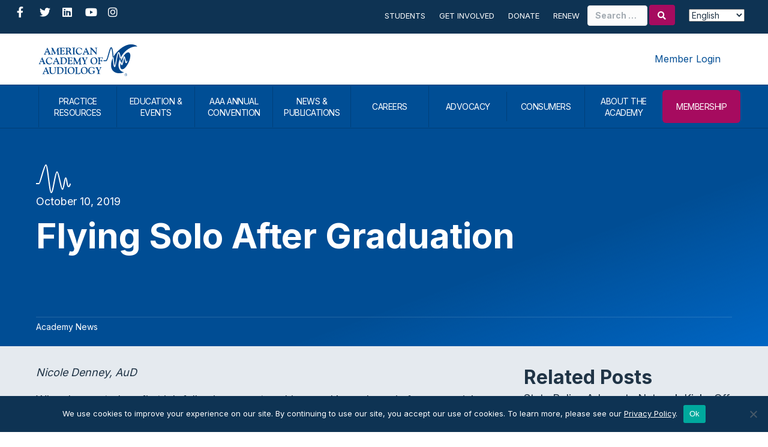

--- FILE ---
content_type: text/html; charset=UTF-8
request_url: https://www.audiology.org/flying-solo-after-graduation/
body_size: 30512
content:
<!DOCTYPE html>
<html lang="en-US">
<head>
<meta charset="UTF-8" />
<meta name='viewport' content='width=device-width, initial-scale=1.0' />
<meta http-equiv='X-UA-Compatible' content='IE=edge' />
<link rel="profile" href="https://gmpg.org/xfn/11" />
<meta name='robots' content='index, follow, max-image-preview:large, max-snippet:-1, max-video-preview:-1' />
	<style>img:is([sizes="auto" i], [sizes^="auto," i]) { contain-intrinsic-size: 3000px 1500px }</style>
	
	<!-- This site is optimized with the Yoast SEO plugin v26.6 - https://yoast.com/wordpress/plugins/seo/ -->
	<title>Flying Solo After Graduation - American Academy of Audiology</title>
	<link rel="canonical" href="https://www.audiology.org/flying-solo-after-graduation/" />
	<meta property="og:locale" content="en_US" />
	<meta property="og:type" content="article" />
	<meta property="og:title" content="Flying Solo After Graduation - American Academy of Audiology" />
	<meta property="og:description" content="Nicole Denney, AuD When I accepted my first job following my externship year, I knew I was in for a very sink or swim life change. I accepted a position&hellip;" />
	<meta property="og:url" content="https://www.audiology.org/flying-solo-after-graduation/" />
	<meta property="og:site_name" content="American Academy of Audiology" />
	<meta property="article:publisher" content="https://www.facebook.com/theamericanacademyofaudiology/" />
	<meta property="article:published_time" content="2019-10-11T03:02:00+00:00" />
	<meta property="article:modified_time" content="2024-12-09T18:28:40+00:00" />
	<meta property="og:image" content="https://www.audiology.org/wp-content/uploads/2021/04/audiology-og.jpg" />
	<meta property="og:image:width" content="1200" />
	<meta property="og:image:height" content="630" />
	<meta property="og:image:type" content="image/jpeg" />
	<meta name="author" content="GraceJung" />
	<meta name="twitter:card" content="summary_large_image" />
	<meta name="twitter:creator" content="@AcademyofAuD" />
	<meta name="twitter:site" content="@AcademyofAuD" />
	<meta name="twitter:label1" content="Written by" />
	<meta name="twitter:data1" content="GraceJung" />
	<meta name="twitter:label2" content="Est. reading time" />
	<meta name="twitter:data2" content="4 minutes" />
	<script type="application/ld+json" class="yoast-schema-graph">{"@context":"https://schema.org","@graph":[{"@type":"Article","@id":"https://www.audiology.org/flying-solo-after-graduation/#article","isPartOf":{"@id":"https://www.audiology.org/flying-solo-after-graduation/"},"author":{"name":"GraceJung","@id":"https://www.audiology.org/#/schema/person/2e38469a8f005ee9ff7b6ebcfd11dec8"},"headline":"Flying Solo After Graduation","datePublished":"2019-10-11T03:02:00+00:00","dateModified":"2024-12-09T18:28:40+00:00","mainEntityOfPage":{"@id":"https://www.audiology.org/flying-solo-after-graduation/"},"wordCount":908,"publisher":{"@id":"https://www.audiology.org/#organization"},"articleSection":["Academy News"],"inLanguage":"en-US"},{"@type":"WebPage","@id":"https://www.audiology.org/flying-solo-after-graduation/","url":"https://www.audiology.org/flying-solo-after-graduation/","name":"Flying Solo After Graduation - American Academy of Audiology","isPartOf":{"@id":"https://www.audiology.org/#website"},"datePublished":"2019-10-11T03:02:00+00:00","dateModified":"2024-12-09T18:28:40+00:00","breadcrumb":{"@id":"https://www.audiology.org/flying-solo-after-graduation/#breadcrumb"},"inLanguage":"en-US","potentialAction":[{"@type":"ReadAction","target":["https://www.audiology.org/flying-solo-after-graduation/"]}]},{"@type":"BreadcrumbList","@id":"https://www.audiology.org/flying-solo-after-graduation/#breadcrumb","itemListElement":[{"@type":"ListItem","position":1,"name":"Home","item":"https://www.audiology.org/"},{"@type":"ListItem","position":2,"name":"Blog","item":"https://www.audiology.org/?page_id=54"},{"@type":"ListItem","position":3,"name":"Flying Solo After Graduation"}]},{"@type":"WebSite","@id":"https://www.audiology.org/#website","url":"https://www.audiology.org/","name":"American Academy of Audiology","description":"","publisher":{"@id":"https://www.audiology.org/#organization"},"potentialAction":[{"@type":"SearchAction","target":{"@type":"EntryPoint","urlTemplate":"https://www.audiology.org/?s={search_term_string}"},"query-input":{"@type":"PropertyValueSpecification","valueRequired":true,"valueName":"search_term_string"}}],"inLanguage":"en-US"},{"@type":"Organization","@id":"https://www.audiology.org/#organization","name":"American Academy of Audiology","url":"https://www.audiology.org/","logo":{"@type":"ImageObject","inLanguage":"en-US","@id":"https://www.audiology.org/#/schema/logo/image/","url":"https://www.audiology.org/wp-content/uploads/2021/02/logo@2x.png","contentUrl":"https://www.audiology.org/wp-content/uploads/2021/02/logo@2x.png","width":426,"height":137,"caption":"American Academy of Audiology"},"image":{"@id":"https://www.audiology.org/#/schema/logo/image/"},"sameAs":["https://www.facebook.com/theamericanacademyofaudiology/","https://x.com/AcademyofAuD","https://www.instagram.com/academyofaud/","https://www.linkedin.com/company/american-academy-of-audiology","https://www.youtube.com/channel/UCXtayrC7ZsPbrXoe2IMUbLw"]},{"@type":"Person","@id":"https://www.audiology.org/#/schema/person/2e38469a8f005ee9ff7b6ebcfd11dec8","name":"GraceJung","image":{"@type":"ImageObject","inLanguage":"en-US","@id":"https://www.audiology.org/#/schema/person/image/","url":"https://secure.gravatar.com/avatar/86f7fa2862e693f1f1949048833cf8cfc8ace3ecdf2a95f9456e08bb4d65645b?s=96&d=mm&r=g","contentUrl":"https://secure.gravatar.com/avatar/86f7fa2862e693f1f1949048833cf8cfc8ace3ecdf2a95f9456e08bb4d65645b?s=96&d=mm&r=g","caption":"GraceJung"},"url":"https://www.audiology.org/author/gracejung/"}]}</script>
	<!-- / Yoast SEO plugin. -->


<link rel='dns-prefetch' href='//static.addtoany.com' />
<link rel='dns-prefetch' href='//fonts.googleapis.com' />
<link href='https://fonts.gstatic.com' crossorigin rel='preconnect' />
<link rel="alternate" type="application/rss+xml" title="American Academy of Audiology &raquo; Feed" href="https://www.audiology.org/feed/" />
<link rel="alternate" type="application/rss+xml" title="American Academy of Audiology &raquo; Comments Feed" href="https://www.audiology.org/comments/feed/" />
<link rel="alternate" type="text/calendar" title="American Academy of Audiology &raquo; iCal Feed" href="https://www.audiology.org/event-calendar/?ical=1" />
<link rel="alternate" type="application/rss+xml" title="American Academy of Audiology &raquo; Flying Solo After Graduation Comments Feed" href="https://www.audiology.org/flying-solo-after-graduation/feed/" />
<link rel="preload" href="https://www.audiology.org/wp-content/plugins/bb-plugin/fonts/fontawesome/5.15.4/webfonts/fa-solid-900.woff2" as="font" type="font/woff2" crossorigin="anonymous">
<link rel="preload" href="https://www.audiology.org/wp-content/plugins/bb-plugin/fonts/fontawesome/5.15.4/webfonts/fa-regular-400.woff2" as="font" type="font/woff2" crossorigin="anonymous">
<link rel="preload" href="https://www.audiology.org/wp-content/plugins/bb-plugin/fonts/fontawesome/5.15.4/webfonts/fa-brands-400.woff2" as="font" type="font/woff2" crossorigin="anonymous">
<link rel='stylesheet' id='tribe-events-pro-mini-calendar-block-styles-css' href='https://www.audiology.org/wp-content/plugins/events-calendar-pro/build/css/tribe-events-pro-mini-calendar-block.css?ver=7.7.11' media='all' />
<link rel='stylesheet' id='sbr_styles-css' href='https://www.audiology.org/wp-content/plugins/reviews-feed-pro/assets/css/sbr-styles.min.css?ver=2.3.0' media='all' />
<link rel='stylesheet' id='sbi_styles-css' href='https://www.audiology.org/wp-content/plugins/instagram-feed-pro/css/sbi-styles.min.css?ver=6.9.0' media='all' />
<style id='wp-block-library-inline-css'>
:root{--wp-admin-theme-color:#007cba;--wp-admin-theme-color--rgb:0,124,186;--wp-admin-theme-color-darker-10:#006ba1;--wp-admin-theme-color-darker-10--rgb:0,107,161;--wp-admin-theme-color-darker-20:#005a87;--wp-admin-theme-color-darker-20--rgb:0,90,135;--wp-admin-border-width-focus:2px;--wp-block-synced-color:#7a00df;--wp-block-synced-color--rgb:122,0,223;--wp-bound-block-color:var(--wp-block-synced-color)}@media (min-resolution:192dpi){:root{--wp-admin-border-width-focus:1.5px}}.wp-element-button{cursor:pointer}:root{--wp--preset--font-size--normal:16px;--wp--preset--font-size--huge:42px}:root .has-very-light-gray-background-color{background-color:#eee}:root .has-very-dark-gray-background-color{background-color:#313131}:root .has-very-light-gray-color{color:#eee}:root .has-very-dark-gray-color{color:#313131}:root .has-vivid-green-cyan-to-vivid-cyan-blue-gradient-background{background:linear-gradient(135deg,#00d084,#0693e3)}:root .has-purple-crush-gradient-background{background:linear-gradient(135deg,#34e2e4,#4721fb 50%,#ab1dfe)}:root .has-hazy-dawn-gradient-background{background:linear-gradient(135deg,#faaca8,#dad0ec)}:root .has-subdued-olive-gradient-background{background:linear-gradient(135deg,#fafae1,#67a671)}:root .has-atomic-cream-gradient-background{background:linear-gradient(135deg,#fdd79a,#004a59)}:root .has-nightshade-gradient-background{background:linear-gradient(135deg,#330968,#31cdcf)}:root .has-midnight-gradient-background{background:linear-gradient(135deg,#020381,#2874fc)}.has-regular-font-size{font-size:1em}.has-larger-font-size{font-size:2.625em}.has-normal-font-size{font-size:var(--wp--preset--font-size--normal)}.has-huge-font-size{font-size:var(--wp--preset--font-size--huge)}.has-text-align-center{text-align:center}.has-text-align-left{text-align:left}.has-text-align-right{text-align:right}#end-resizable-editor-section{display:none}.aligncenter{clear:both}.items-justified-left{justify-content:flex-start}.items-justified-center{justify-content:center}.items-justified-right{justify-content:flex-end}.items-justified-space-between{justify-content:space-between}.screen-reader-text{border:0;clip-path:inset(50%);height:1px;margin:-1px;overflow:hidden;padding:0;position:absolute;width:1px;word-wrap:normal!important}.screen-reader-text:focus{background-color:#ddd;clip-path:none;color:#444;display:block;font-size:1em;height:auto;left:5px;line-height:normal;padding:15px 23px 14px;text-decoration:none;top:5px;width:auto;z-index:100000}html :where(.has-border-color){border-style:solid}html :where([style*=border-top-color]){border-top-style:solid}html :where([style*=border-right-color]){border-right-style:solid}html :where([style*=border-bottom-color]){border-bottom-style:solid}html :where([style*=border-left-color]){border-left-style:solid}html :where([style*=border-width]){border-style:solid}html :where([style*=border-top-width]){border-top-style:solid}html :where([style*=border-right-width]){border-right-style:solid}html :where([style*=border-bottom-width]){border-bottom-style:solid}html :where([style*=border-left-width]){border-left-style:solid}html :where(img[class*=wp-image-]){height:auto;max-width:100%}:where(figure){margin:0 0 1em}html :where(.is-position-sticky){--wp-admin--admin-bar--position-offset:var(--wp-admin--admin-bar--height,0px)}@media screen and (max-width:600px){html :where(.is-position-sticky){--wp-admin--admin-bar--position-offset:0px}}
</style>
<style id='classic-theme-styles-inline-css'>
/*! This file is auto-generated */
.wp-block-button__link{color:#fff;background-color:#32373c;border-radius:9999px;box-shadow:none;text-decoration:none;padding:calc(.667em + 2px) calc(1.333em + 2px);font-size:1.125em}.wp-block-file__button{background:#32373c;color:#fff;text-decoration:none}
</style>
<link rel='stylesheet' id='wp-components-css' href='https://www.audiology.org/wp-includes/css/dist/components/style.min.css?ver=6.8.3' media='all' />
<link rel='stylesheet' id='wp-preferences-css' href='https://www.audiology.org/wp-includes/css/dist/preferences/style.min.css?ver=6.8.3' media='all' />
<link rel='stylesheet' id='wp-block-editor-css' href='https://www.audiology.org/wp-includes/css/dist/block-editor/style.min.css?ver=6.8.3' media='all' />
<link rel='stylesheet' id='popup-maker-block-library-style-css' href='https://www.audiology.org/wp-content/plugins/popup-maker/dist/packages/block-library-style.css?ver=dbea705cfafe089d65f1' media='all' />
<link rel='stylesheet' id='mediaelement-css' href='https://www.audiology.org/wp-includes/js/mediaelement/mediaelementplayer-legacy.min.css?ver=4.2.17' media='all' />
<link rel='stylesheet' id='wp-mediaelement-css' href='https://www.audiology.org/wp-includes/js/mediaelement/wp-mediaelement.min.css?ver=6.8.3' media='all' />
<link rel='stylesheet' id='view_editor_gutenberg_frontend_assets-css' href='https://www.audiology.org/wp-content/plugins/wp-views/public/css/views-frontend.css?ver=3.6.21' media='all' />
<style id='view_editor_gutenberg_frontend_assets-inline-css'>
.wpv-sort-list-dropdown.wpv-sort-list-dropdown-style-default > span.wpv-sort-list,.wpv-sort-list-dropdown.wpv-sort-list-dropdown-style-default .wpv-sort-list-item {border-color: #cdcdcd;}.wpv-sort-list-dropdown.wpv-sort-list-dropdown-style-default .wpv-sort-list-item a {color: #444;background-color: #fff;}.wpv-sort-list-dropdown.wpv-sort-list-dropdown-style-default a:hover,.wpv-sort-list-dropdown.wpv-sort-list-dropdown-style-default a:focus {color: #000;background-color: #eee;}.wpv-sort-list-dropdown.wpv-sort-list-dropdown-style-default .wpv-sort-list-item.wpv-sort-list-current a {color: #000;background-color: #eee;}
.wpv-sort-list-dropdown.wpv-sort-list-dropdown-style-default > span.wpv-sort-list,.wpv-sort-list-dropdown.wpv-sort-list-dropdown-style-default .wpv-sort-list-item {border-color: #cdcdcd;}.wpv-sort-list-dropdown.wpv-sort-list-dropdown-style-default .wpv-sort-list-item a {color: #444;background-color: #fff;}.wpv-sort-list-dropdown.wpv-sort-list-dropdown-style-default a:hover,.wpv-sort-list-dropdown.wpv-sort-list-dropdown-style-default a:focus {color: #000;background-color: #eee;}.wpv-sort-list-dropdown.wpv-sort-list-dropdown-style-default .wpv-sort-list-item.wpv-sort-list-current a {color: #000;background-color: #eee;}.wpv-sort-list-dropdown.wpv-sort-list-dropdown-style-grey > span.wpv-sort-list,.wpv-sort-list-dropdown.wpv-sort-list-dropdown-style-grey .wpv-sort-list-item {border-color: #cdcdcd;}.wpv-sort-list-dropdown.wpv-sort-list-dropdown-style-grey .wpv-sort-list-item a {color: #444;background-color: #eeeeee;}.wpv-sort-list-dropdown.wpv-sort-list-dropdown-style-grey a:hover,.wpv-sort-list-dropdown.wpv-sort-list-dropdown-style-grey a:focus {color: #000;background-color: #e5e5e5;}.wpv-sort-list-dropdown.wpv-sort-list-dropdown-style-grey .wpv-sort-list-item.wpv-sort-list-current a {color: #000;background-color: #e5e5e5;}
.wpv-sort-list-dropdown.wpv-sort-list-dropdown-style-default > span.wpv-sort-list,.wpv-sort-list-dropdown.wpv-sort-list-dropdown-style-default .wpv-sort-list-item {border-color: #cdcdcd;}.wpv-sort-list-dropdown.wpv-sort-list-dropdown-style-default .wpv-sort-list-item a {color: #444;background-color: #fff;}.wpv-sort-list-dropdown.wpv-sort-list-dropdown-style-default a:hover,.wpv-sort-list-dropdown.wpv-sort-list-dropdown-style-default a:focus {color: #000;background-color: #eee;}.wpv-sort-list-dropdown.wpv-sort-list-dropdown-style-default .wpv-sort-list-item.wpv-sort-list-current a {color: #000;background-color: #eee;}.wpv-sort-list-dropdown.wpv-sort-list-dropdown-style-grey > span.wpv-sort-list,.wpv-sort-list-dropdown.wpv-sort-list-dropdown-style-grey .wpv-sort-list-item {border-color: #cdcdcd;}.wpv-sort-list-dropdown.wpv-sort-list-dropdown-style-grey .wpv-sort-list-item a {color: #444;background-color: #eeeeee;}.wpv-sort-list-dropdown.wpv-sort-list-dropdown-style-grey a:hover,.wpv-sort-list-dropdown.wpv-sort-list-dropdown-style-grey a:focus {color: #000;background-color: #e5e5e5;}.wpv-sort-list-dropdown.wpv-sort-list-dropdown-style-grey .wpv-sort-list-item.wpv-sort-list-current a {color: #000;background-color: #e5e5e5;}.wpv-sort-list-dropdown.wpv-sort-list-dropdown-style-blue > span.wpv-sort-list,.wpv-sort-list-dropdown.wpv-sort-list-dropdown-style-blue .wpv-sort-list-item {border-color: #0099cc;}.wpv-sort-list-dropdown.wpv-sort-list-dropdown-style-blue .wpv-sort-list-item a {color: #444;background-color: #cbddeb;}.wpv-sort-list-dropdown.wpv-sort-list-dropdown-style-blue a:hover,.wpv-sort-list-dropdown.wpv-sort-list-dropdown-style-blue a:focus {color: #000;background-color: #95bedd;}.wpv-sort-list-dropdown.wpv-sort-list-dropdown-style-blue .wpv-sort-list-item.wpv-sort-list-current a {color: #000;background-color: #95bedd;}
</style>
<link rel='stylesheet' id='cff_carousel_css-css' href='https://www.audiology.org/wp-content/plugins/cff-extensions/cff-carousel/css/carousel.css?ver=1.2.3' media='all' />
<link rel='stylesheet' id='cookie-notice-front-css' href='https://www.audiology.org/wp-content/plugins/cookie-notice/css/front.min.css?ver=2.5.11' media='all' />
<link rel='stylesheet' id='ctf_styles-css' href='https://www.audiology.org/wp-content/plugins/custom-twitter-feeds-pro/css/ctf-styles.min.css?ver=2.5.2' media='all' />
<link rel='stylesheet' id='cff-css' href='https://www.audiology.org/wp-content/plugins/custom-facebook-feed-pro/assets/css/cff-style.min.css?ver=4.7.4' media='all' />
<link rel='stylesheet' id='sb-font-awesome-css' href='https://www.audiology.org/wp-content/plugins/custom-facebook-feed-pro/assets/css/font-awesome.min.css' media='all' />
<link rel='stylesheet' id='icon-1570655695-css' href='https://www.audiology.org/wp-content/uploads/bb-plugin/icons/icon-1570655695/style.css?ver=2.9.4.1' media='all' />
<link rel='stylesheet' id='font-awesome-5-css' href='https://www.audiology.org/wp-content/plugins/bb-plugin/fonts/fontawesome/5.15.4/css/all.min.css?ver=2.9.4.1' media='all' />
<link rel='stylesheet' id='fl-builder-layout-bundle-ee7a9eeabde233697f2bd2cb3e3ba636-css' href='https://www.audiology.org/wp-content/uploads/bb-plugin/cache/ee7a9eeabde233697f2bd2cb3e3ba636-layout-bundle.css?ver=2.9.4.1-1.5.2.1' media='all' />
<link rel='stylesheet' id='dflip-style-css' href='https://www.audiology.org/wp-content/plugins/dflip/assets/css/dflip.min.css?ver=2.4.13' media='all' />
<link rel='stylesheet' id='yoko-sso-frontend-css' href='https://www.audiology.org/wp-content/plugins/yoko-sso/assets/frontend.css?ver=0.1.2' media='all' />
<link rel='stylesheet' id='popup-maker-site-css' href='https://www.audiology.org/wp-content/plugins/popup-maker/dist/assets/site.css?ver=1.21.5' media='all' />
<style id='popup-maker-site-inline-css'>
/* Popup Google Fonts */
@import url('//fonts.googleapis.com/css?family=Montserrat:100');

/* Popup Theme 112486: Conference Popup - Default Popup Theme */
.pum-theme-112486, .pum-theme-conference-popup { background-color: rgba( 255, 255, 255, 0.55 ) } 
.pum-theme-112486 .pum-container, .pum-theme-conference-popup .pum-container { padding: 40px; border-radius: 10px; border: 2px solid #e82b4a; box-shadow: 1px 1px 3px 0px rgba( 2, 2, 2, 0.23 ); background-color: rgba( 255, 255, 255, 1.00 ) } 
.pum-theme-112486 .pum-title, .pum-theme-conference-popup .pum-title { color: #000000; text-align: left; text-shadow: 0px 0px 0px rgba( 2, 2, 2, 0.23 ); font-family: inherit; font-weight: 400; font-size: 32px; line-height: 36px } 
.pum-theme-112486 .pum-content, .pum-theme-conference-popup .pum-content { color: #000000; font-family: inherit; font-weight: 400 } 
.pum-theme-112486 .pum-content + .pum-close, .pum-theme-conference-popup .pum-content + .pum-close { position: absolute; height: auto; width: auto; left: auto; right: 0px; bottom: auto; top: 0px; padding: 8px; color: #ffffff; font-family: inherit; font-weight: 400; font-size: 12px; line-height: 36px; border: 1px none #ffffff; border-radius: 5px; box-shadow: 1px 1px 3px 0px rgba( 2, 2, 2, 0.23 ); text-shadow: 0px 0px 0px rgba( 0, 0, 0, 0.23 ); background-color: rgba( 255, 145, 79, 1.00 ) } 

/* Popup Theme 109820: Default Theme */
.pum-theme-109820, .pum-theme-default-theme { background-color: rgba( 229, 234, 239, 0.35 ) } 
.pum-theme-109820 .pum-container, .pum-theme-default-theme .pum-container { padding: 60px; border-radius: 10px; border: 2px solid #a60b5f; box-shadow: 1px 1px 11px 0px rgba( 2, 2, 2, 0.10 ) inset; background-color: rgba( 255, 255, 255, 1.00 ) } 
.pum-theme-109820 .pum-title, .pum-theme-default-theme .pum-title { color: #203446; text-align: left; text-shadow: 0px 0px 0px rgba( 2, 2, 2, 0.23 ); font-family: inherit; font-weight: 700; font-size: 32px; line-height: 44px } 
.pum-theme-109820 .pum-content, .pum-theme-default-theme .pum-content { color: #203446; font-family: inherit; font-weight: 400 } 
.pum-theme-109820 .pum-content + .pum-close, .pum-theme-default-theme .pum-content + .pum-close { position: absolute; height: auto; width: auto; left: auto; right: 0px; bottom: auto; top: 0px; padding: 8px; color: #ffffff; font-family: inherit; font-weight: 400; font-size: 12px; line-height: 36px; border: 1px none #ffffff; border-radius: 5px; box-shadow: 1px 1px 3px 0px rgba( 2, 2, 2, 0.23 ); text-shadow: 0px 0px 0px rgba( 0, 0, 0, 0.23 ); background-color: rgba( 166, 11, 95, 1.00 ) } 

/* Popup Theme 152242: Alert Box */
.pum-theme-152242, .pum-theme-enterprise-blue-2 { background-color: rgba( 0, 0, 0, 0.00 ) } 
.pum-theme-152242 .pum-container, .pum-theme-enterprise-blue-2 .pum-container { padding: 20px; border-radius: 50px; border: 3px dashed #a60b5f; box-shadow: 0px 10px 25px 4px rgba( 2, 2, 2, 0.50 ); background-color: rgba( 229, 234, 239, 1.00 ) } 
.pum-theme-152242 .pum-title, .pum-theme-enterprise-blue-2 .pum-title { color: #a60b5f; text-align: left; text-shadow: 0px 0px 0px rgba( 2, 2, 2, 0.23 ); font-family: inherit; font-weight: 100; font-size: 34px; line-height: 36px } 
.pum-theme-152242 .pum-content, .pum-theme-enterprise-blue-2 .pum-content { color: #000000; font-family: inherit; font-weight: 100 } 
.pum-theme-152242 .pum-content + .pum-close, .pum-theme-enterprise-blue-2 .pum-content + .pum-close { position: absolute; height: 28px; width: 28px; left: auto; right: 18px; bottom: auto; top: 18px; padding: 0px; color: #ffffff; font-family: inherit; font-weight: 100; font-size: 20px; line-height: 20px; border: 1px none #ffffff; border-radius: 42px; box-shadow: 0px 0px 0px 0px rgba( 2, 2, 2, 0.23 ); text-shadow: -22px 3px 0px rgba( 0, 0, 0, 0.00 ); background-color: rgba( 166, 11, 95, 1.00 ) } 

/* Popup Theme 128321: Conference - BB */
.pum-theme-128321, .pum-theme-conference-popup-2 { background-color: rgba( 255, 255, 255, 0.55 ) } 
.pum-theme-128321 .pum-container, .pum-theme-conference-popup-2 .pum-container { padding: 0px; border-radius: 10px; border: 4px solid #e82b4a; box-shadow: 1px 1px 3px 0px rgba( 2, 2, 2, 0.23 ); background-color: rgba( 255, 255, 255, 1.00 ) } 
.pum-theme-128321 .pum-title, .pum-theme-conference-popup-2 .pum-title { color: #000000; text-align: left; text-shadow: 0px 0px 0px rgba( 2, 2, 2, 0.23 ); font-family: inherit; font-weight: 400; font-size: 32px; line-height: 36px } 
.pum-theme-128321 .pum-content, .pum-theme-conference-popup-2 .pum-content { color: #000000; font-family: inherit; font-weight: 400 } 
.pum-theme-128321 .pum-content + .pum-close, .pum-theme-conference-popup-2 .pum-content + .pum-close { position: absolute; height: auto; width: auto; left: auto; right: 0px; bottom: auto; top: 0px; padding: 8px; color: #ffffff; font-family: inherit; font-weight: 400; font-size: 12px; line-height: 36px; border: 1px none #ffffff; border-radius: 5px; box-shadow: 1px 1px 3px 0px rgba( 2, 2, 2, 0.23 ); text-shadow: 0px 0px 0px rgba( 0, 0, 0, 0.23 ); background-color: rgba( 255, 145, 79, 1.00 ) } 

/* Popup Theme 137866: Foundation - BB */
.pum-theme-137866, .pum-theme-foundation-default-popup-theme-2 { background-color: rgba( 255, 255, 255, 0.55 ) } 
.pum-theme-137866 .pum-container, .pum-theme-foundation-default-popup-theme-2 .pum-container { padding: 0px; border-radius: 10px; border: 2px solid #7fb54c; box-shadow: 1px 1px 3px 0px rgba( 2, 2, 2, 0.23 ); background-color: rgba( 255, 255, 255, 1.00 ) } 
.pum-theme-137866 .pum-title, .pum-theme-foundation-default-popup-theme-2 .pum-title { color: #000000; text-align: left; text-shadow: 0px 0px 0px rgba( 2, 2, 2, 0.23 ); font-family: inherit; font-weight: 400; font-size: 32px; line-height: 36px } 
.pum-theme-137866 .pum-content, .pum-theme-foundation-default-popup-theme-2 .pum-content { color: #000000; font-family: inherit; font-weight: 400 } 
.pum-theme-137866 .pum-content + .pum-close, .pum-theme-foundation-default-popup-theme-2 .pum-content + .pum-close { position: absolute; height: auto; width: auto; left: auto; right: 0px; bottom: auto; top: 0px; padding: 8px; color: #ffffff; font-family: inherit; font-weight: 400; font-size: 12px; line-height: 36px; border: 1px none #ffffff; border-radius: 5px; box-shadow: 1px 1px 3px 0px rgba( 2, 2, 2, 0.23 ); text-shadow: 0px 0px 0px rgba( 0, 0, 0, 0.23 ); background-color: rgba( 127, 181, 76, 1.00 ) } 

/* Popup Theme 137862: ABA - BB */
.pum-theme-137862, .pum-theme-aba-default-popup-theme-2 { background-color: rgba( 255, 255, 255, 0.55 ) } 
.pum-theme-137862 .pum-container, .pum-theme-aba-default-popup-theme-2 .pum-container { padding: 0px; border-radius: 10px; border: 2px solid #008998; box-shadow: 1px 1px 3px 0px rgba( 2, 2, 2, 0.23 ); background-color: rgba( 255, 255, 255, 1.00 ) } 
.pum-theme-137862 .pum-title, .pum-theme-aba-default-popup-theme-2 .pum-title { color: #000000; text-align: left; text-shadow: 0px 0px 0px rgba( 2, 2, 2, 0.23 ); font-family: inherit; font-weight: 400; font-size: 32px; line-height: 36px } 
.pum-theme-137862 .pum-content, .pum-theme-aba-default-popup-theme-2 .pum-content { color: #000000; font-family: inherit; font-weight: 400 } 
.pum-theme-137862 .pum-content + .pum-close, .pum-theme-aba-default-popup-theme-2 .pum-content + .pum-close { position: absolute; height: auto; width: auto; left: auto; right: 0px; bottom: auto; top: 0px; padding: 8px; color: #ffffff; font-family: inherit; font-weight: 400; font-size: 12px; line-height: 36px; border: 1px none #ffffff; border-radius: 5px; box-shadow: 1px 1px 3px 0px rgba( 2, 2, 2, 0.23 ); text-shadow: 0px 0px 0px rgba( 0, 0, 0, 0.23 ); background-color: rgba( 0, 137, 152, 1.00 ) } 

/* Popup Theme 128318: Academy - BB */
.pum-theme-128318, .pum-theme-academy-default-popup-theme { background-color: rgba( 255, 255, 255, 0.55 ) } 
.pum-theme-128318 .pum-container, .pum-theme-academy-default-popup-theme .pum-container { padding: 0px; border-radius: 10px; border: 2px solid #a60b5f; box-shadow: 1px 1px 3px 0px rgba( 2, 2, 2, 0.23 ); background-color: rgba( 255, 255, 255, 1.00 ) } 
.pum-theme-128318 .pum-title, .pum-theme-academy-default-popup-theme .pum-title { color: #000000; text-align: left; text-shadow: 0px 0px 0px rgba( 2, 2, 2, 0.23 ); font-family: inherit; font-weight: 400; font-size: 32px; line-height: 36px } 
.pum-theme-128318 .pum-content, .pum-theme-academy-default-popup-theme .pum-content { color: #000000; font-family: inherit; font-weight: 400 } 
.pum-theme-128318 .pum-content + .pum-close, .pum-theme-academy-default-popup-theme .pum-content + .pum-close { position: absolute; height: auto; width: auto; left: auto; right: 0px; bottom: auto; top: 0px; padding: 8px; color: #ffffff; font-family: inherit; font-weight: 400; font-size: 12px; line-height: 36px; border: 1px none #ffffff; border-radius: 5px; box-shadow: 1px 1px 3px 0px rgba( 2, 2, 2, 0.23 ); text-shadow: 0px 0px 0px rgba( 0, 0, 0, 0.23 ); background-color: rgba( 166, 11, 95, 1.00 ) } 

/* Popup Theme 125616: Academy - Default Popup Theme */
.pum-theme-125616, .pum-theme-academy-default-popup { background-color: rgba( 255, 255, 255, 0.55 ) } 
.pum-theme-125616 .pum-container, .pum-theme-academy-default-popup .pum-container { padding: 40px; border-radius: 10px; border: 2px solid #a60b5f; box-shadow: 1px 1px 3px 0px rgba( 2, 2, 2, 0.23 ); background-color: rgba( 255, 255, 255, 1.00 ) } 
.pum-theme-125616 .pum-title, .pum-theme-academy-default-popup .pum-title { color: #000000; text-align: left; text-shadow: 0px 0px 0px rgba( 2, 2, 2, 0.23 ); font-family: inherit; font-weight: 400; font-size: 32px; line-height: 36px } 
.pum-theme-125616 .pum-content, .pum-theme-academy-default-popup .pum-content { color: #000000; font-family: inherit; font-weight: 400 } 
.pum-theme-125616 .pum-content + .pum-close, .pum-theme-academy-default-popup .pum-content + .pum-close { position: absolute; height: 28px; width: 28px; left: auto; right: 0px; bottom: auto; top: 0px; padding: 4px; color: #ffffff; font-family: inherit; font-weight: 400; font-size: 15px; line-height: 20px; border: 1px none #ffffff; border-radius: 42px; box-shadow: 0px 0px 0px 0px rgba( 2, 2, 2, 0.23 ); text-shadow: 0px 0px 0px rgba( 0, 0, 0, 0.23 ); background-color: rgba( 166, 11, 95, 1.00 ) } 

/* Popup Theme 127707: ABA - Default Popup Theme */
.pum-theme-127707, .pum-theme-aba-default-popup-theme { background-color: rgba( 255, 255, 255, 0.55 ) } 
.pum-theme-127707 .pum-container, .pum-theme-aba-default-popup-theme .pum-container { padding: 40px; border-radius: 10px; border: 2px solid #008998; box-shadow: 1px 1px 3px 0px rgba( 2, 2, 2, 0.23 ); background-color: rgba( 255, 255, 255, 1.00 ) } 
.pum-theme-127707 .pum-title, .pum-theme-aba-default-popup-theme .pum-title { color: #000000; text-align: left; text-shadow: 0px 0px 0px rgba( 2, 2, 2, 0.23 ); font-family: inherit; font-weight: 400; font-size: 32px; line-height: 36px } 
.pum-theme-127707 .pum-content, .pum-theme-aba-default-popup-theme .pum-content { color: #000000; font-family: inherit; font-weight: 400 } 
.pum-theme-127707 .pum-content + .pum-close, .pum-theme-aba-default-popup-theme .pum-content + .pum-close { position: absolute; height: auto; width: auto; left: auto; right: 0px; bottom: auto; top: 0px; padding: 8px; color: #ffffff; font-family: inherit; font-weight: 400; font-size: 12px; line-height: 36px; border: 1px none #ffffff; border-radius: 5px; box-shadow: 1px 1px 3px 0px rgba( 2, 2, 2, 0.23 ); text-shadow: 0px 0px 0px rgba( 0, 0, 0, 0.23 ); background-color: rgba( 0, 137, 152, 1.00 ) } 

/* Popup Theme 127263: Foundation - Default Popup Theme */
.pum-theme-127263, .pum-theme-foundation-default-popup-theme { background-color: rgba( 255, 255, 255, 0.55 ) } 
.pum-theme-127263 .pum-container, .pum-theme-foundation-default-popup-theme .pum-container { padding: 40px; border-radius: 10px; border: 2px solid #7fb54c; box-shadow: 1px 1px 3px 0px rgba( 2, 2, 2, 0.23 ); background-color: rgba( 255, 255, 255, 1.00 ) } 
.pum-theme-127263 .pum-title, .pum-theme-foundation-default-popup-theme .pum-title { color: #000000; text-align: left; text-shadow: 0px 0px 0px rgba( 2, 2, 2, 0.23 ); font-family: inherit; font-weight: 400; font-size: 32px; line-height: 36px } 
.pum-theme-127263 .pum-content, .pum-theme-foundation-default-popup-theme .pum-content { color: #000000; font-family: inherit; font-weight: 400 } 
.pum-theme-127263 .pum-content + .pum-close, .pum-theme-foundation-default-popup-theme .pum-content + .pum-close { position: absolute; height: auto; width: auto; left: auto; right: 0px; bottom: auto; top: 0px; padding: 8px; color: #ffffff; font-family: inherit; font-weight: 400; font-size: 12px; line-height: 36px; border: 1px none #ffffff; border-radius: 5px; box-shadow: 1px 1px 3px 0px rgba( 2, 2, 2, 0.23 ); text-shadow: 0px 0px 0px rgba( 0, 0, 0, 0.23 ); background-color: rgba( 127, 181, 76, 1.00 ) } 

/* Popup Theme 109822: Enterprise Blue */
.pum-theme-109822, .pum-theme-enterprise-blue { background-color: rgba( 0, 0, 0, 0.70 ) } 
.pum-theme-109822 .pum-container, .pum-theme-enterprise-blue .pum-container { padding: 40px; border-radius: 20px; border: 7px solid #1e73be; box-shadow: 0px 10px 25px 4px rgba( 2, 2, 2, 0.50 ); background-color: rgba( 255, 255, 255, 1.00 ) } 
.pum-theme-109822 .pum-title, .pum-theme-enterprise-blue .pum-title { color: #315b7c; text-align: left; text-shadow: 0px 0px 0px rgba( 2, 2, 2, 0.23 ); font-family: inherit; font-weight: 100; font-size: 34px; line-height: 36px } 
.pum-theme-109822 .pum-content, .pum-theme-enterprise-blue .pum-content { color: #2d2d2d; font-family: inherit; font-weight: 100 } 
.pum-theme-109822 .pum-content + .pum-close, .pum-theme-enterprise-blue .pum-content + .pum-close { position: absolute; height: 28px; width: 28px; left: auto; right: 8px; bottom: auto; top: 8px; padding: 4px; color: #ffffff; font-family: Times New Roman; font-weight: 100; font-size: 20px; line-height: 20px; border: 1px none #ffffff; border-radius: 42px; box-shadow: 0px 0px 0px 0px rgba( 2, 2, 2, 0.23 ); text-shadow: 0px 0px 0px rgba( 0, 0, 0, 0.23 ); background-color: rgba( 49, 91, 124, 1.00 ) } 

/* Popup Theme 109823: Hello Box */
.pum-theme-109823, .pum-theme-hello-box { background-color: rgba( 0, 0, 0, 0.65 ) } 
.pum-theme-109823 .pum-container, .pum-theme-hello-box .pum-container { padding: 30px; border-radius: 80px; border: 10px groove #1e73be; box-shadow: 0px 0px 0px 0px rgba( 2, 2, 2, 0.00 ); background-color: rgba( 153, 172, 191, 1.00 ) } 
.pum-theme-109823 .pum-title, .pum-theme-hello-box .pum-title { color: #2d2d2d; text-align: left; text-shadow: 0px 0px 0px rgba( 2, 2, 2, 0.23 ); font-family: Montserrat; font-weight: 100; font-size: 32px; line-height: 36px } 
.pum-theme-109823 .pum-content, .pum-theme-hello-box .pum-content { color: #2d2d2d; font-family: inherit; font-weight: 100 } 
.pum-theme-109823 .pum-content + .pum-close, .pum-theme-hello-box .pum-content + .pum-close { position: absolute; height: auto; width: auto; left: auto; right: -30px; bottom: auto; top: -30px; padding: 0px; color: #2d2d2d; font-family: Times New Roman; font-weight: 100; font-size: 32px; line-height: 28px; border: 1px none #ffffff; border-radius: 28px; box-shadow: 0px 0px 0px 0px rgba( 2, 2, 2, 0.23 ); text-shadow: 0px 0px 0px rgba( 0, 0, 0, 0.23 ); background-color: rgba( 255, 255, 255, 1.00 ) } 

/* Popup Theme 109824: Cutting Edge */
.pum-theme-109824, .pum-theme-cutting-edge { background-color: rgba( 255, 255, 255, 0.50 ) } 
.pum-theme-109824 .pum-container, .pum-theme-cutting-edge .pum-container { padding: 28px; border-radius: 0px; border: 1px none #000000; box-shadow: 0px 10px 25px 0px rgba( 2, 2, 2, 0.50 ); background-color: rgba( 73, 190, 174, 1.00 ) } 
.pum-theme-109824 .pum-title, .pum-theme-cutting-edge .pum-title { color: #ffffff; text-align: left; text-shadow: 0px 0px 0px rgba( 2, 2, 2, 0.23 ); font-family: Sans-Serif; font-weight: 100; font-size: 26px; line-height: 28px } 
.pum-theme-109824 .pum-content, .pum-theme-cutting-edge .pum-content { color: #ffffff; font-family: inherit; font-weight: 100 } 
.pum-theme-109824 .pum-content + .pum-close, .pum-theme-cutting-edge .pum-content + .pum-close { position: absolute; height: 24px; width: 24px; left: auto; right: 0px; bottom: auto; top: 0px; padding: 0px; color: #1e73be; font-family: Times New Roman; font-weight: 100; font-size: 32px; line-height: 24px; border: 1px none #ffffff; border-radius: 0px; box-shadow: -1px 1px 1px 0px rgba( 2, 2, 2, 0.10 ); text-shadow: -1px 1px 1px rgba( 0, 0, 0, 0.10 ); background-color: rgba( 238, 238, 34, 1.00 ) } 

/* Popup Theme 109825: Framed Border */
.pum-theme-109825, .pum-theme-framed-border { background-color: rgba( 255, 255, 255, 0.50 ) } 
.pum-theme-109825 .pum-container, .pum-theme-framed-border .pum-container { padding: 18px; border-radius: 0px; border: 20px outset #dd3333; box-shadow: 1px 1px 3px 0px rgba( 2, 2, 2, 0.97 ) inset; background-color: rgba( 255, 251, 239, 1.00 ) } 
.pum-theme-109825 .pum-title, .pum-theme-framed-border .pum-title { color: #000000; text-align: left; text-shadow: 0px 0px 0px rgba( 2, 2, 2, 0.23 ); font-family: inherit; font-weight: 100; font-size: 32px; line-height: 36px } 
.pum-theme-109825 .pum-content, .pum-theme-framed-border .pum-content { color: #2d2d2d; font-family: inherit; font-weight: 100 } 
.pum-theme-109825 .pum-content + .pum-close, .pum-theme-framed-border .pum-content + .pum-close { position: absolute; height: 20px; width: 20px; left: auto; right: -20px; bottom: auto; top: -20px; padding: 0px; color: #ffffff; font-family: Tahoma; font-weight: 700; font-size: 16px; line-height: 18px; border: 1px none #ffffff; border-radius: 0px; box-shadow: 0px 0px 0px 0px rgba( 2, 2, 2, 0.23 ); text-shadow: 0px 0px 0px rgba( 0, 0, 0, 0.23 ); background-color: rgba( 0, 0, 0, 0.55 ) } 

/* Popup Theme 109826: Floating Bar - Soft Blue */
.pum-theme-109826, .pum-theme-floating-bar { background-color: rgba( 255, 255, 255, 0.00 ) } 
.pum-theme-109826 .pum-container, .pum-theme-floating-bar .pum-container { padding: 8px; border-radius: 0px; border: 1px none #000000; box-shadow: 1px 1px 3px 0px rgba( 2, 2, 2, 0.23 ); background-color: rgba( 238, 246, 252, 1.00 ) } 
.pum-theme-109826 .pum-title, .pum-theme-floating-bar .pum-title { color: #505050; text-align: left; text-shadow: 0px 0px 0px rgba( 2, 2, 2, 0.23 ); font-family: inherit; font-weight: 400; font-size: 32px; line-height: 36px } 
.pum-theme-109826 .pum-content, .pum-theme-floating-bar .pum-content { color: #505050; font-family: inherit; font-weight: 400 } 
.pum-theme-109826 .pum-content + .pum-close, .pum-theme-floating-bar .pum-content + .pum-close { position: absolute; height: 18px; width: 18px; left: auto; right: 5px; bottom: auto; top: 50%; padding: 0px; color: #505050; font-family: Sans-Serif; font-weight: 700; font-size: 15px; line-height: 18px; border: 1px solid #505050; border-radius: 15px; box-shadow: 0px 0px 0px 0px rgba( 2, 2, 2, 0.00 ); text-shadow: 0px 0px 0px rgba( 0, 0, 0, 0.00 ); background-color: rgba( 255, 255, 255, 0.00 ); transform: translate(0, -50%) } 

/* Popup Theme 109821: Light Box */
.pum-theme-109821, .pum-theme-lightbox { background-color: rgba( 0, 0, 0, 0.60 ) } 
.pum-theme-109821 .pum-container, .pum-theme-lightbox .pum-container { padding: 18px; border-radius: 3px; border: 8px solid #000000; box-shadow: 0px 0px 30px 0px rgba( 2, 2, 2, 1.00 ); background-color: rgba( 255, 255, 255, 1.00 ) } 
.pum-theme-109821 .pum-title, .pum-theme-lightbox .pum-title { color: #000000; text-align: left; text-shadow: 0px 0px 0px rgba( 2, 2, 2, 0.23 ); font-family: inherit; font-weight: 100; font-size: 32px; line-height: 36px } 
.pum-theme-109821 .pum-content, .pum-theme-lightbox .pum-content { color: #000000; font-family: inherit; font-weight: 100 } 
.pum-theme-109821 .pum-content + .pum-close, .pum-theme-lightbox .pum-content + .pum-close { position: absolute; height: 26px; width: 26px; left: auto; right: -13px; bottom: auto; top: -13px; padding: 0px; color: #ffffff; font-family: Arial; font-weight: 100; font-size: 24px; line-height: 24px; border: 2px solid #ffffff; border-radius: 26px; box-shadow: 0px 0px 15px 1px rgba( 2, 2, 2, 0.75 ); text-shadow: 0px 0px 0px rgba( 0, 0, 0, 0.23 ); background-color: rgba( 0, 0, 0, 1.00 ) } 

#pum-162168 {z-index: 1999999999}
#pum-155239 {z-index: 1999999999}
#pum-162158 {z-index: 1999999999}
#pum-154301 {z-index: 1999999999}
#pum-162847 {z-index: 1999999999}
#pum-162872 {z-index: 1999999999}
#pum-162845 {z-index: 1999999999}
#pum-162839 {z-index: 1999999999}
#pum-161875 {z-index: 1999999999}
#pum-127715 {z-index: 1999999999}
#pum-149688 {z-index: 1999999999}
#pum-151222 {z-index: 1999999999}
#pum-156300 {z-index: 1999999999}
#pum-110182 {z-index: 1999999999}
#pum-134304 {z-index: 1999999999}
#pum-134734 {z-index: 1999999999}
#pum-137625 {z-index: 1999999999}

</style>
<link rel='stylesheet' id='addtoany-css' href='https://www.audiology.org/wp-content/plugins/add-to-any/addtoany.min.css?ver=1.16' media='all' />
<link rel='stylesheet' id='jquery-magnificpopup-css' href='https://www.audiology.org/wp-content/plugins/bb-plugin/css/jquery.magnificpopup.min.css?ver=2.9.4.1' media='all' />
<link rel='stylesheet' id='base-css' href='https://www.audiology.org/wp-content/themes/bb-theme/css/base.min.css?ver=1.7.19.1' media='all' />
<link rel='stylesheet' id='fl-automator-skin-css' href='https://www.audiology.org/wp-content/uploads/bb-theme/skin-69429cb9f3667.css?ver=1.7.19.1' media='all' />
<link rel='stylesheet' id='fl-child-theme-css' href='https://www.audiology.org/wp-content/themes/audiology-child-theme/style.css?ver=6.8.3' media='all' />
<link rel='stylesheet' id='wp-block-paragraph-css' href='https://www.audiology.org/wp-includes/blocks/paragraph/style.min.css?ver=6.8.3' media='all' />
<link rel='stylesheet' id='fl-builder-google-fonts-7c7baecc4b34a9e476eef8830c7a7fe3-css' href='//fonts.googleapis.com/css?family=Inter%3A300%2C400%2C700%2C700%2C400&#038;ver=6.8.3' media='all' />
<script src="https://www.audiology.org/wp-content/plugins/wp-views/vendor/toolset/common-es/public/toolset-common-es-frontend.js?ver=175000" id="toolset-common-es-frontend-js"></script>
<script src="https://www.audiology.org/wp-includes/js/jquery/jquery.min.js?ver=3.7.1" id="jquery-core-js"></script>
<script src="https://www.audiology.org/wp-includes/js/jquery/jquery-migrate.min.js?ver=3.4.1" id="jquery-migrate-js"></script>
<script id="addtoany-core-js-before">
window.a2a_config=window.a2a_config||{};a2a_config.callbacks=[];a2a_config.overlays=[];a2a_config.templates={};
a2a_config.overlays.push({
    target: 'img.share-image',
});
</script>
<script defer src="https://static.addtoany.com/menu/page.js" id="addtoany-core-js"></script>
<script defer src="https://www.audiology.org/wp-content/plugins/add-to-any/addtoany.min.js?ver=1.1" id="addtoany-jquery-js"></script>
<script id="cookie-notice-front-js-before">
var cnArgs = {"ajaxUrl":"https:\/\/www.audiology.org\/wp-admin\/admin-ajax.php","nonce":"38e819ea12","hideEffect":"fade","position":"bottom","onScroll":false,"onScrollOffset":100,"onClick":false,"cookieName":"cookie_notice_accepted","cookieTime":2592000,"cookieTimeRejected":2592000,"globalCookie":false,"redirection":false,"cache":false,"revokeCookies":false,"revokeCookiesOpt":"automatic"};
</script>
<script src="https://www.audiology.org/wp-content/plugins/cookie-notice/js/front.min.js?ver=2.5.11" id="cookie-notice-front-js"></script>
<script src="https://www.audiology.org/wp-content/themes/audiology-child-theme/js/main.js?ver=6.8.3" id="fl-child-theme-js"></script>
<link rel="https://api.w.org/" href="https://www.audiology.org/wp-json/" /><link rel="alternate" title="JSON" type="application/json" href="https://www.audiology.org/wp-json/wp/v2/posts/10512" /><meta name="generator" content="WordPress 6.8.3" />
<link rel='shortlink' href='https://www.audiology.org/?p=10512' />
<link rel="alternate" title="oEmbed (JSON)" type="application/json+oembed" href="https://www.audiology.org/wp-json/oembed/1.0/embed?url=https%3A%2F%2Fwww.audiology.org%2Fflying-solo-after-graduation%2F" />
<link rel="alternate" title="oEmbed (XML)" type="text/xml+oembed" href="https://www.audiology.org/wp-json/oembed/1.0/embed?url=https%3A%2F%2Fwww.audiology.org%2Fflying-solo-after-graduation%2F&#038;format=xml" />
<!-- Custom Facebook Feed JS vars -->
<script type="text/javascript">
var cffsiteurl = "https://www.audiology.org/wp-content/plugins";
var cffajaxurl = "https://www.audiology.org/wp-admin/admin-ajax.php";


var cfflinkhashtags = "false";
</script>
<meta name="tec-api-version" content="v1"><meta name="tec-api-origin" content="https://www.audiology.org"><link rel="alternate" href="https://www.audiology.org/wp-json/tribe/events/v1/" /><link rel="pingback" href="https://www.audiology.org/xmlrpc.php">
 <script> window.addEventListener("load",function(){ var c={script:false,link:false}; function ls(s) { if(!['script','link'].includes(s)||c[s]){return;}c[s]=true; var d=document,f=d.getElementsByTagName(s)[0],j=d.createElement(s); if(s==='script'){j.async=true;j.src='https://www.audiology.org/wp-content/plugins/wp-views/vendor/toolset/blocks/public/js/frontend.js?v=1.6.17';}else{ j.rel='stylesheet';j.href='https://www.audiology.org/wp-content/plugins/wp-views/vendor/toolset/blocks/public/css/style.css?v=1.6.17';} f.parentNode.insertBefore(j, f); }; function ex(){ls('script');ls('link')} window.addEventListener("scroll", ex, {once: true}); if (('IntersectionObserver' in window) && ('IntersectionObserverEntry' in window) && ('intersectionRatio' in window.IntersectionObserverEntry.prototype)) { var i = 0, fb = document.querySelectorAll("[class^='tb-']"), o = new IntersectionObserver(es => { es.forEach(e => { o.unobserve(e.target); if (e.intersectionRatio > 0) { ex();o.disconnect();}else{ i++;if(fb.length>i){o.observe(fb[i])}} }) }); if (fb.length) { o.observe(fb[i]) } } }) </script>
	<noscript>
		<link rel="stylesheet" href="https://www.audiology.org/wp-content/plugins/wp-views/vendor/toolset/blocks/public/css/style.css">
	</noscript><link rel="icon" href="https://www.audiology.org/wp-content/uploads/2021/04/cropped-aud-favicon-min-32x32.png" sizes="32x32" />
<link rel="icon" href="https://www.audiology.org/wp-content/uploads/2021/04/cropped-aud-favicon-min-192x192.png" sizes="192x192" />
<link rel="apple-touch-icon" href="https://www.audiology.org/wp-content/uploads/2021/04/cropped-aud-favicon-min-180x180.png" />
<meta name="msapplication-TileImage" content="https://www.audiology.org/wp-content/uploads/2021/04/cropped-aud-favicon-min-270x270.png" />
		<style id="wp-custom-css">
			/* Search functions*/
.board-search{
        position: absolute!important;
        margin-left: 5%!important;
    }

@media screen and (max-width: 768px) {
    .board-search {
        display: none !important;
    }
}

    .foundation-search{
        position: absolute!important;
        margin-left: 5%!important;
    }

@media screen and (max-width: 768px) {
    .foundation-search {
        display: none !important;
    }
}

    .conference-search{
      position: relative!important;
			margin-top: 30%!important;
			margin-right: 50%!important;
    }
    
/*  */
@media screen and (min-width: 768px) {
	
	.tax__nav_menu--aaa-2022-conference-main-menu ul.sub-menu a,
.tax__content-section--aaa-conference ul.sub-menu a{
	color:#008FB4 !important;
}
	
	.view-related-item.author-related-item {
		display: flex!important;
	}
}

body.current-user-is-restricted .fl-row.at-protected-header > .fl-row-content-wrap {
    background-image: none;
}
	
@media screen and (max-width: 768px) {
	
	.tax__nav_menu--aaa-2022-conference-main-menu ul.sub-menu a, .tax__content-section--aaa-conference ul.sub-menu a {
		color: #fff !important;
	}
	.tax__nav_menu--foundation-main-menu ul.sub-menu a, .tax__content-section--foundation ul.sub-menu a{
		color: #fff !important;
	}
	.tax__nav_menu--board-main-menu ul.sub-menu a, .tax__content-section--board ul.sub-menu a{
		color: #fff !important;
	}
}


.mobile-nav-search .search-form button {
	margin-top: 0;
}


/*.centered{
	margin: 0 5px!important
}*/

/* custom ad block styles
div[data-post-id="15224"],
div[data-post-id="20636"],
div[data-post-id="20638"],
div[data-post-id="10672"],
div[data-post-id="16485"],
div[data-post-id="1240"],
div[data-post-id="20198"],
div[data-post-id="20196"],
div[data-post-id="6373"]{
	padding-left: 0 !important;
}

.yk_ad_dt, .yk_ad_md, .ad-unit-728x90 {
	padding-left: 0 !important;
}
.yk_ad_dt > div,
.yk_ad_md > div,
.ad-unit-728x90 > div {
	margin-left: 0 !important;
}
*/
.section-content-card-content-col
.ad-unit-728x90.max-750 .fl-module-content,
.cpt-body-col .ad-unit-728x90.max-750 .fl-module-content
{

		margin-left: 0px;
}

.ad-unit-728x90.max-750 {
	align-self: flex-start;
}
.yk_ad_internal > div[data-post-id="16485"],
.yk_ad_internal > div[data-post-id="20196"],
.yk_ad_internal > div[data-post-id="15224"],
.yk_ad_internal > div[data-post-id="20636"]{
	padding-left: 0px;
}

.yk_ad_internal > div[data-post-id="16485"] .fl-module-content,
.yk_ad_internal > div[data-post-id="20196"] .fl-module-content,
.yk_ad_internal > div[data-post-id="15224"] .fl-module-content,
.yk_ad_internal > div[data-post-id="20636"] .fl-module-content{
	margin-left: 0px;
}

/*Nav Width Adjustment */
.fl-full-width .container  {
	width: 1150px;
}

@media screen and (max-width: 1400px) {
	.fl-full-width .container {
		width: 100%;
	}
}

	
	
/* AAA conference*/


.tax-aaa-conference .banner-title.banner-title-image > .fl-row-content-wrap:after {
	background-image: none;
}

/*.tax-aaa-conference .fl-node-60a442ada9d34 > .fl-row-content-wrap {
	border-bottom-color: white !important;
}
*/

.tax-aaa-conference .banner-title.bg3 {
	background: #FF914F !important;
}

/* News Item Header Style Updates*/
.tax-aaa-conference .banner-title.bg3 .fl-heading-text {
	color: #ffffff;
}

.tax-aaa-conference .banner-separator .fl-separator {
	border-top-color: #ffffff;
}

.tax-aaa-conference .fl-col-group .breadcrumbs span {
	color: #ffffff;
	opacity: 100%;
}

.tax-aaa-conference .fl-col-group .breadcrumbs {
	color: #ffffff;
	opacity: 100%;
}

.tax-aaa-conference.no-featured-image .banner-title > .fl-row-content-wrap:after {
	background-image: none !important;
	border-bottom-color: white !important;
}

.tax-aaa-conference .fl-page button, .tax-aaa-conference .fl-page .button, a.button, .tax-aaa-conference .fl-page input[type=button], .tax-aaa-conference .fl-page input[type=submit], .tax-aaa-conference .fl-page .fl-builder-content a.fl-button, .tax-aaa-conference .fl-page .fl-builder-content a.fl-button:visited, .tax-aaa-conference .fl-page .wp-block-button__link {
	background-color: #E82B4A; 
	border-radius: 5px;
}



.tax-aaa-conference .fl-page button.simple-button *,
.tax-aaa-conference .fl-page .button.simple-button *,
.tax-aaa-conference a.button.simple-button *,
.tax-aaa-conference .fl-page .simple-button input[type=button] *,
.tax-aaa-conference .fl-page .simple-button input[type=submit] *,
.tax-aaa-conference .fl-page .fl-builder-content .simple-button a.fl-button *,
.tax-aaa-conference .fl-page .fl-builder-content .simple-button a.fl-button:visited *,
.tax-aaa-conference .fl-page .simple-button.wp-block-button__link * {
	color: #ffffff !important; 
	padding: 20px !important;
}

.tax-aaa-conference a{
    color: #004E95; !important;
}

.tax-aaa-conference a:hover{
    color: #FF914F; !important;
}

.tax-aaa-conference .fl-page button:hover, .tax-aaa-conference .fl-page .button, .tax-aaa-conference a.button:hover, .tax-aaa-conference .fl-page input[type=button]:hover, .tax-aaa-conference .fl-page input[type=submit]:hover, .tax-aaa-conference .fl-page .fl-builder-content a.fl-button:hover, .tax-aaa-conference .fl-page .wp-block-button__link:hover {
	background-color: #FF914F !important; 
}


.tax-aaa-conference .fl-page button.ghost-button, .tax-aaa-conference .fl-page .button.ghost-button, .tax-aaa-conference a.button.ghost-button, .tax-aaa-conference .fl-page .ghost-button input[type=button], .tax-aaa-conference .fl-page .ghost-button input[type=submit], .tax-aaa-conference .fl-page .fl-builder-content .ghost-button a.fl-button, .tax-aaa-conference .fl-page .fl-builder-content .ghost-button a.fl-button:visited, .tax-aaa-conference .fl-page .ghost-button.wp-block-button__link {
	background-color: rgba(0,255,0,0.3) !important;
	border: 2px solid #F04C5E !important; 
	color: #E82B4A !important; 
}


.tax-aaa-conference .fl-page .fl-builder-content .ghost-button a.fl-button *, .tax-aaa-conference .fl-page .fl-builder-content .ghost-button a.fl-button:visited * {
	color: #E82B4A !important; 
}

/** Fix for Gallery Block Column layout */
.fix-gallery-columns.is-layout-flex {
	  display: flex;
    flex-wrap: wrap;
}

.is-layout-flow.wp-block-column {
    margin: 10px;
}


/* Sidebar */
.fl-widget {margin-bottom: 20px;}
.blog-sidebar .fl-post-feed-post {margin-bottom: 20px;}

/* Top Bar */
.fl-page-bar .text-left {width: 25%;}
.fl-page-bar .text-right {width: 75%;}

/* GTranslate */
.fl-page-nav ul.fl-theme-menu {
	display: flex;
	align-items: center;
}
.gt_selector {width: 70%;}
.gt_selector, .gt_selector * { font-size: 14px; color: #203446 !important;}

.gtranslate-mobile {
	padding: 15px 15px 15px 0;

}

.tax__nav_menu--aaa-2022-conference-main-menu ul.sub-menu a, .tax__content-section--aaa-conference ul.sub-menu a
{
	background-color: #fbe6c8;
	color: #1C3B73 !important;
	border-bottom: 2px solid #E82B4A;

}

#menu-aaa-2022-conference-main-menu a:hover {
	background-color: #ffffff;
	color: #E82B4A !important;
}

.sub-menu a {
	font-size: 16px !important; 
}

li.search-menu-item {
	border-bottom: none;
}

.pum-container .pum-content > h4:first-child {
	max-width: 95%;
}



#yearly-archive-accordion .fl-post-column {
    padding-bottom: 12px;
    padding-left: 6px;
    padding-right: 6px;
    width: 16.666666666667%;
}

#yearly-archive-accordion .fl-builder-module-template {
	padding: 0;
}

/* Elfsight LinkedIn Feed Styles fixed */

[class*='elfsight-app'] [class*='ShareButton__Button-sc'],
[class*='ElfsightPortalNest-sc'] [class*='ShareButton__Button-sc'] {
  border: none !important;
  outline: none !important;
  background: none !important;
  padding: 0px !important;
  cursor: pointer !important;
  display: flex !important;
  flex-direction: row !important;
  -webkit-box-align: center !important;
  align-items: center !important;
  font-size: 13px !important;
  font-weight: normal !important;
  text-transform: none !important;
  opacity: 0.7 !important;
  color: rgb(17, 17, 17) !important;
}

[class*='elfsight-app'] [class*='ShareButton__Button-sc'] *,
[class*='ElfsightPortalNest-sc'] [class*='ShareButton__Button-sc'] * {
  color: inherit !important;
}

[class*="CardContainer-sc"] {
  min-height: 350px;
  padding-bottom: 50px !important;
}

[class*="CardActionsBlock__CardLayoutBlock-sc"] {
  position: absolute !important;
  bottom: 0 !important;
}

[class*="CardActionsBlock__Divider-sc"]:empty {
  display: none !important;
}

[class*="Text__Container-sc"] {
  min-height: 80px !important;
}

/* Block Builder Box - Border Radius */

.wp-block-column-has-radius {
	border-radius: 7px;
}

/* Nav changes */
.fl-page-nav-search {
/* 	display: none; */
}

.top-bar-search {
	display: inline-flex;
}

.top-bar-search input[type="search"] {
	width: 100px;
}

.top-bar-search button {
	padding: 10px 14px 8px;
  margin: 0;
}

@media (min-width: 768px) {
    .fl-page-bar .text-right .fl-page-bar-nav {
        text-align: center;
    }
}

/* Toolset fixes */
.fl-builder-edit .ui-front.ui-dialog.toolset-dialog, .fl-builder-edit .button.js-wpv-fields-and-views-in-toolbar {
	display: none !important;
}

/* Popup Maker - Default Button Styles*/
.theme-125616 .pum-content a.button,
.theme-125616 .pum-content button.fl-button {
	background-color: #A60B5F !important;
  border-radius: 5px;
}
.theme-109820 .pum-content a.button,
.theme-109820 .pum-content button.fl-button {
	background-color: #A60B5F !important;
  border-radius: 5px;
}


.theme-125616 .pum-content a.button:hover,
.theme-125616 .pum-content button.fl-button:hover {
	background-color: #CB1C7B !important;
  border-radius: 5px;
}
.theme-109820 .pum-content a.button:hover,
.theme-109820 .pum-content button.fl-button:hover {
	background-color: #CB1C7B !important;
  border-radius: 5px;
}

/* Popup Maker - Conference Button & Link Styles*/

.theme-112486 .pum-content a.button,
.theme-112486 .pum-content button.fl-button {
	background-color: #49beae !important;
  border-radius: 5px;
	color: #fff;
}
.theme-112486 .pum-content a.button:hover,
.theme-112486 .pum-content button.fl-button:hover {
	background-color: #e1b67e !important;
  border-radius: 5px;
	color: #fff;
}

.theme-112486 .pum-content a {
	color: #49beae;
}

.theme-112486 .pum-content a:hover {
	color: #E1B67E;
}

/* Popup Maker - Foundation Button & Link Styles*/

.theme-127263 .pum-content a.button,
.theme-127263 .pum-content button.fl-button {
	background-color: #68973B !important;
  border-radius: 5px;
	color: #fff;
}
.theme-127263 .pum-content a.button:hover,
.theme-127263 .pum-content button.fl-button:hover {
	background-color: #7fb54c !important;
  border-radius: 5px;
	color: #fff;
}

.theme-127263 .pum-content a {
	color: #68973B;
}

.theme-127263 .pum-content a:hover {
	color: #2A5500;
}

/* Popup Maker - ABA Button & Link Styles*/

.theme-127707 .pum-content a.button,
.theme-127707 .pum-content button.fl-button {
	background-color: #008998 !important;
  border-radius: 5px;
	color: #fff;
}
.theme-127707 .pum-content a.button:hover,
.theme-127707 .pum-content button.fl-button:hover {
	background-color: #099EAE !important;
  border-radius: 5px;
	color: #fff;
}

.theme-127707 .pum-content a {
	color: #399BA6;
}

.theme-127707 .pum-content a:hover {
	color: #04616B;
}

/* Homepage Slider (DataBold Styles) */


.metaslider.ms-theme-databold .flexslider .caption-wrap .caption p {
  font-size: 21px !important;
  line-height: 31.5px !important;
    margin: 0px 0px 30px !important;
}
.metaslider.ms-theme-databold .flexslider .caption-wrap {
    max-width: 1160px !important;
    margin: 0 auto;
    left: calc(50% - 620px);
}

.metaslider.ms-theme-databold .flexslider .caption-wrap .caption {
  box-shadow: none !important;
  width: 620px;
  max-width: none !important;
  color: #FFF !important;
}

.metaslider .caption-wrap .caption a {
    margin-top: 24px !important;
    border-radius: 4px !important;;
    padding: 18px 28px !important;;
    font-size: 14px !important;
    letter-spacing: 1px;
    text-decoration: none !important;;
    -webkit-transition: background 0.5s !important;;
    transition: background 0.5s !important;;
    background-color: #A60B5F;
    color: #fff;
    text-transform: uppercase;
    font-weight: 600 !important;;
    text-align: center;
}

.metaslider .caption-wrap .caption a:hover {
    color: #fff;
    border: 0px;
    
    background-color: #CB1C7B !important;
}

.metaslider.ms-theme-databold .flexslider .caption-wrap .caption h1, 
.metaslider.ms-theme-databold .flexslider .caption-wrap .caption h2, 
.metaslider.ms-theme-databold .flexslider .caption-wrap .caption h3,
.metaslider.ms-theme-databold .flexslider .caption-wrap .caption h4,
.metaslider.ms-theme-databold .flexslider .caption-wrap .caption h5,
.metaslider.ms-theme-databold .flexslider .caption-wrap .caption h6 {
  color: #FFF !important;
}

.metaslider.ms-theme-databold .flexslider .caption-wrap .caption h1 {
	margin-top: 0;
  font-size: 58px !important;
  line-height: 1.2 !important;
  letter-spacing: 0px !important;
  color: #FFF !important;
  font-family: "Inter", sans-serif !important;
  font-weight: 700 !important;
  font-style: normal !important;
  text-transform: none !important;
}

@media only screen and (max-width: 1100px) and (min-width: 768px) {
	

.metaslider.ms-theme-databold .flexslider .caption-wrap .caption h1 {
	margin-top: 0;
  font-size: 32px !important;
  line-height: 1.2 !important;
  letter-spacing: 0px !important;
  color: #FFF !important;
  font-family: "Inter", sans-serif !important;
  font-weight: 700 !important;
  font-style: normal !important;
  text-transform: none !important;
	}
	
	.metaslider.ms-theme-databold .flexslider .caption-wrap {
		left: auto;
	}
}

@media only screen and (max-width: 768px) {
.metaslider.ms-theme-databold .flexslider .caption-wrap .caption h1 {
	margin-top: 0;
  font-size: 32px !important;
  line-height: 1.2 !important;
  letter-spacing: 0px !important;
  color: #FFF !important;
  font-family: "Inter", sans-serif !important;
  font-weight: 700 !important;
  font-style: normal !important;
  text-transform: none !important;
	}
	
	.metaslider.ms-theme-databold .flexslider .caption-wrap {
		left: auto;
	}
	
	.metaslider.ms-theme-databold .flexslider .caption-wrap .caption {
		left: 0 !important;
    padding-top: 0 !important;
	}
	
	.metaslider.ms-theme-databold .flexslider .caption-wrap .caption {
		width: auto;
		max-width: 100% !important;
	}
	.metaslider.ms-theme-databold .flexslider .slides>li img {
    z-index: 2;
    position: relative;
    object-fit: cover;
    min-height: 400px;
	}
	.metaslider.ms-theme-databold .flexslider .caption-wrap .caption p {
    font-size: 18px !important;
    line-height: 22.5px !important;
		margin-bottom: 35px !important;
}
}

@media screen and (min-width: 768px) {
    .home .resource-float > .fl-col-content,
    .page-id-60264 .resource-float > .fl-col-content {
        margin-top: 0;
    }
}

/* Fix for iPad width */
.fl-page-nav ul.fl-theme-menu {
	max-width: 100%;
}

@media screen and (max-width: 768px) {
    #yearly-archive-accordion .fl-post-column {
			width: 50% !important;
	}
}

/** AAA Conference 2026 */
.tax-aaa-conference .fl-page .fl-menu-mobile-toggle:hover {
	background-color: #0E3353 !important;
}

.tax-aaa-conference .alt-header-main-menu .sub-menu a:hover {
	opacity: 1;
	color: #FFF !important;
}

@media screen and (max-width: 767px) {
   .tax-aaa-conference .section-main-header .fl-menu .menu > li {
        text-align: left;
    }
}

@media only screen and (max-width: 767px) {
	.desktop-only {
		display: none!important;
	}
}

@media screen and (max-width: 768px) {
    #yearly-archive-accordion .fl-post-column {
			width: 50% !important;
	}
}

.fl-node-thcy6d0um9xw .fl-menu .sub-menu > li.current-menu-item > a {
    color: #FFF !important;
}

/* AAA Conference Blog Posts */
body.single-post.tax-aaa-conference .banner-title.banner-title-image > .fl-row-content-wrap:after {
	background-image: linear-gradient(30deg, #FF914F 0%, rgba(0,78,149,0) 100%);
}

/** Image Override **/
.fit-image-on-cards img {
	object-fit: contain !important;
}

.fl-node-thcy6d0um9xw .menu li li {
	border-top: none !important;
}

/* Slideshow Mobile Fix */
@media only screen and (max-width: 768px) {
    .metaslider.ms-theme-databold .flexslider .caption-wrap .caption {
        width: auto !important;
    }
}

/* Sticky Column */
@media screen and (min-width: 768px) {
	
.sticky-col {
position: sticky;
top: 50px;
}
}

.fl-node-gf823krunayc .fl-countdown .fl-countdown-number.fl-countdown-seconds {
    display: none !important;
}		</style>
		<script id="fl-theme-custom-js">jQuery(document).ready(function($) {
    if ( 1 === $( '.at-protected-header-image' ).length ) {
        var featuredImageUrl = $( '.at-protected-header-image' ).attr( 'data-image-url' );
        $( '.at-protected-header .fl-row-content-wrap' ).css( 'background-image', 'url( "' + featuredImageUrl + '" )' );
    }
});

</script>
<!-- Global site tag (gtag.js) - Google Analytics -->
<script async src="https://www.googletagmanager.com/gtag/js?id=UA-5022207-1"></script>
<script>
  window.dataLayer = window.dataLayer || [];
  function gtag(){dataLayer.push(arguments);}
  gtag('js', new Date());

  gtag('config', 'UA-5022207-1');
</script>

<!-- New code --> 
<!-- Google tag (gtag.js) --> <script async src="https://www.googletagmanager.com/gtag/js?id=AW-482550090"></script> 
<script> 
    window.dataLayer = window.dataLayer || []; function gtag(){dataLayer.push(arguments);} 
    gtag('js', new Date()); 
    gtag('config', 'AW-482550090'); 
</script>
<!-- New code end -->


<script async src="https://securepubads.g.doubleclick.net/tag/js/gpt.js"></script><script>
 window.googletag = window.googletag || {cmd: []};
 googletag.cmd.push(function() {
  googletag.defineSlot('/67496563/audiology_leaderboard', [728, 90], 'div-gpt-ad-1616005067485-0').addService(googletag.pubads());
  googletag.pubads().enableSingleRequest();
  googletag.enableServices();
 });
</script>
<script async src="https://securepubads.g.doubleclick.net/tag/js/gpt.js"></script><script>
 window.googletag = window.googletag || {cmd: []};
 googletag.cmd.push(function() {
  googletag.defineSlot('/67496563/audiology_rectangle', [300, 250], 'div-gpt-ad-1616005322904-0').addService(googletag.pubads());
  googletag.pubads().enableSingleRequest();
  googletag.enableServices();
 });
</script>
<script async src="https://securepubads.g.doubleclick.net/tag/js/gpt.js"></script>
<script>
  window.googletag = window.googletag || {cmd: []};
  googletag.cmd.push(function() {
    googletag.defineSlot('/67496563/AAA_Conference_Leaderboard', [728, 90], 'div-gpt-ad-1621536084222-0').addService(googletag.pubads());
    googletag.pubads().enableSingleRequest();
    googletag.enableServices();
  });
</script>
<script async src="https://securepubads.g.doubleclick.net/tag/js/gpt.js"></script>
<script>
  window.googletag = window.googletag || {cmd: []};
  googletag.cmd.push(function() {
    googletag.defineSlot('/67496563/AAA_Conference_Rectangle', [300, 250], 'div-gpt-ad-1621536154946-0').addService(googletag.pubads());
    googletag.pubads().enableSingleRequest();
    googletag.enableServices();
  });
</script>
<script async src="https://securepubads.g.doubleclick.net/tag/js/gpt.js"></script>
<script>
  window.googletag = window.googletag || {cmd: []};
  googletag.cmd.push(function() {
    googletag.defineSlot('/67496563/audiology_leaderboard_2', [728, 90], 'div-gpt-ad-1622833805188-0').addService(googletag.pubads());
    googletag.pubads().enableSingleRequest();
    googletag.enableServices();
  });
</script>
<script async src="https://securepubads.g.doubleclick.net/tag/js/gpt.js"></script>
<script>
  window.googletag = window.googletag || {cmd: []};
  googletag.cmd.push(function() {
    googletag.defineSlot('/67496563/audiology_rectangle_2', [300, 250], 'div-gpt-ad-1622833889211-0').addService(googletag.pubads());
    googletag.pubads().enableSingleRequest();
    googletag.enableServices();
  });
</script>
<script async src="https://securepubads.g.doubleclick.net/tag/js/gpt.js"></script>
<script>
  window.googletag = window.googletag || {cmd: []};
  googletag.cmd.push(function() {
    googletag.defineSlot('/67496563/AAA_Conf_Leaderboard_2', [728, 90], 'div-gpt-ad-1622832750957-0').addService(googletag.pubads());
    googletag.pubads().enableSingleRequest();
    googletag.enableServices();
  });
</script>
<script async src="https://securepubads.g.doubleclick.net/tag/js/gpt.js"></script>
<script>
  window.googletag = window.googletag || {cmd: []};
  googletag.cmd.push(function() {
    googletag.defineSlot('/67496563/AAA_Conf_Rectangle_2', [300, 250], 'div-gpt-ad-1622832904082-0').addService(googletag.pubads());
    googletag.pubads().enableSingleRequest();
    googletag.enableServices();
  });
</script>
<!-- Start GPT Tag -->
<script async src='https://securepubads.g.doubleclick.net/tag/js/gpt.js'></script>
<script>
  window.googletag = window.googletag || {cmd: []};
  googletag.cmd.push(function() {
    var mapping1 = googletag.sizeMapping()
                            .addSize([450, 90], ['fluid'])
                            .addSize([0, 0], [[350, 75]])
                            .build();

    googletag.defineSlot('/67496563/audiology_landing_superleaderboard', ['fluid',[350,70]], 'div-gpt-ad-3831947-1')
             .defineSizeMapping(mapping1)
             .addService(googletag.pubads());

    googletag.pubads().enableSingleRequest();
    googletag.pubads().collapseEmptyDivs();
    googletag.enableServices();
  });
</script>
<!-- End GPT Tag -->

<!-- Mobile Ads -->

<script async src="https://securepubads.g.doubleclick.net/tag/js/gpt.js"></script>
<script>
  window.googletag = window.googletag || {cmd: []};
  googletag.cmd.push(function() {
    googletag.defineSlot('/67496563/Audiology_Leaderboard_Mobile_1', [350, 75], 'div-gpt-ad-1635521407134-0').addService(googletag.pubads());
    googletag.pubads().enableSingleRequest();
    googletag.enableServices();
  });
</script>

<script async src="https://securepubads.g.doubleclick.net/tag/js/gpt.js"></script>
<script>
  window.googletag = window.googletag || {cmd: []};
  googletag.cmd.push(function() {
    googletag.defineSlot('/67496563/Audiology_Leaderboard_Mobile_02', [350, 75], 'div-gpt-ad-1635521445809-0').addService(googletag.pubads());
    googletag.pubads().enableSingleRequest();
    googletag.enableServices();
  });
</script>



<script async src="https://securepubads.g.doubleclick.net/tag/js/gpt.js"></script>
<script>
  window.googletag = window.googletag || {cmd: []};
  googletag.cmd.push(function() {
    googletag.defineSlot('/67496563/TEST_350x75', [350, 75], 'div-gpt-ad-1635340270545-0').addService(googletag.pubads());
    googletag.pubads().enableSingleRequest();
    googletag.enableServices();
  });
</script>

<script async src="https://securepubads.g.doubleclick.net/tag/js/gpt.js"></script>
<script>
  window.googletag = window.googletag || {cmd: []};
  googletag.cmd.push(function() {
    googletag.defineSlot('/67496563/TEST_350x75_2', [350, 75], 'div-gpt-ad-1635340691486-0').addService(googletag.pubads());
    googletag.pubads().enableSingleRequest();
    googletag.enableServices();
  });
</script>

<!-- Start GPT Tag -->
<script async src='https://securepubads.g.doubleclick.net/tag/js/gpt.js'></script>
<script>
  window.googletag = window.googletag || {cmd: []};
  googletag.cmd.push(function() {
    var mapping1 = googletag.sizeMapping()
                            .addSize([450, 90], ['fluid'])
                            .addSize([0, 0], [[350, 75]])
                            .build();

    googletag.defineSlot('/67496563/audiology_convention_superleaderboard', ['fluid',[350,75]], 'div-gpt-ad-3831948-1')
             .defineSizeMapping(mapping1)
             .addService(googletag.pubads());

    googletag.pubads().enableSingleRequest();
    googletag.pubads().collapseEmptyDivs();
    googletag.enableServices();
  });
</script>
<!-- End GPT Tag -->



<!-- Facebook Pixel Code -->
<script>
!function(f,b,e,v,n,t,s)
{if(f.fbq)return;n=f.fbq=function(){n.callMethod?
n.callMethod.apply(n,arguments):n.queue.push(arguments)};
if(!f._fbq)f._fbq=n;n.push=n;n.loaded=!0;n.version='2.0';
n.queue=[];t=b.createElement(e);t.async=!0;
t.src=v;s=b.getElementsByTagName(e)[0];
s.parentNode.insertBefore(t,s)}(window, document,'script',
'https://connect.facebook.net/en_US/fbevents.js');
fbq('init', '342968807156699');
fbq('track', 'PageView');
</script>
<noscript><img height="1" width="1" style="display:none"
src="https://www.facebook.com/tr?id=342968807156699&ev=PageView&noscript=1"
/></noscript>
<!-- End Facebook Pixel Code -->

<script type="text/javascript"> _linkedin_partner_id = "2824289"; window._linkedin_data_partner_ids = window._linkedin_data_partner_ids || []; window._linkedin_data_partner_ids.push(_linkedin_partner_id); </script><script type="text/javascript"> (function(){var s = document.getElementsByTagName("script")[0]; var b = document.createElement("script"); b.type = "text/javascript";b.async = true; b.src = "https://snap.licdn.com/li.lms-analytics/insight.min.js"; s.parentNode.insertBefore(b, s);})(); </script> <noscript> <img height="1" width="1" style="display:none;" alt="" src="https://px.ads.linkedin.com/collect/?pid=2824289&fmt=gif" /> </noscript>

<!-- Yoko Co Google Tag Manager -->
<script>(function(w,d,s,l,i){w[l]=w[l]||[];w[l].push({'gtm.start':
new Date().getTime(),event:'gtm.js'});var f=d.getElementsByTagName(s)[0],
j=d.createElement(s),dl=l!='dataLayer'?'&l='+l:'';j.async=true;j.src=
'https://www.googletagmanager.com/gtm.js?id='+i+dl;f.parentNode.insertBefore(j,f);
})(window,document,'script','dataLayer','GTM-WB9XRT7');</script>
<!-- End Google Tag Manager -->

<!-- Temp workaround for missing search icon on search results page -->
<link rel="stylesheet" href="https://www.audiology.org/wp-content/uploads/bb-plugin/icons/icon-1570655695/style.css?ver=2.5.3.1">

<!-- Facebook Business Manager domain verification -->
<meta name="facebook-domain-verification" content="uoziauia5ulnzc58iikfopgfhjk1lf" /> 

<!-- Audiology GTag https://yokoco.freshdesk.com/a/tickets/14328 -->
<!-- Google tag (gtag.js) -->
<script async src="https://www.googletagmanager.com/gtag/js?id=G-EDM8ZJH1G7"></script> <script>   window.dataLayer = window.dataLayer || [];   function gtag(){dataLayer.push(arguments);}   gtag('js', new Date());   gtag('config', 'G-EDM8ZJH1G7'); </script>
<!-- Hotjar Tracking Code for Audiology - Main Site -->
<script>
    (function(h,o,t,j,a,r){
        h.hj=h.hj||function(){(h.hj.q=h.hj.q||[]).push(arguments)};
        h._hjSettings={hjid:5168151,hjsv:6};
        a=o.getElementsByTagName('head')[0];
        r=o.createElement('script');r.async=1;
        r.src=t+h._hjSettings.hjid+j+h._hjSettings.hjsv;
        a.appendChild(r);
    })(window,document,'https://static.hotjar.com/c/hotjar-','.js?sv=');
</script>
</head>
<body class="wp-singular post-template-default single single-post postid-10512 single-format-standard wp-theme-bb-theme wp-child-theme-audiology-child-theme fl-builder-2-9-4-1 fl-themer-1-5-2-1 fl-theme-1-7-19-1 fl-no-js cookies-not-set logged-out tribe-no-js page-template-audiology-by-yoko-co fl-theme-builder-part fl-theme-builder-part-cta-row-footer fl-theme-builder-footer fl-theme-builder-footer-footer fl-theme-builder-singular fl-theme-builder-singular-single-post metaslider-plugin no-featured-image standard-header fl-framework-base fl-preset-default fl-full-width fl-has-sidebar fl-scroll-to-top fl-submenu-toggle fl-nav-collapse-menu has-blocks use-lock-icons" itemscope="itemscope" itemtype="https://schema.org/WebPage">
<!-- Yoko Co Google Tag Manager (noscript) -->
<noscript><iframe src="https://www.googletagmanager.com/ns.html?id=GTM-WB9XRT7"
height="0" width="0" style="display:none;visibility:hidden"></iframe></noscript>
<!-- End Google Tag Manager (noscript) -->

<a aria-label="Skip to content" class="fl-screen-reader-text" href="#fl-main-content">Skip to content</a><div class="fl-page">
	<header class="fl-page-header fl-page-header-fixed fl-page-nav-right fl-page-nav-toggle-icon fl-page-nav-toggle-visible-mobile"  role="banner">
	<div class="fl-page-header-wrap">
		<div class="fl-page-header-container container">
			<div class="fl-page-header-row row">
				<div class="col-sm-12 col-md-3 fl-page-logo-wrap">
					<div class="fl-page-header-logo">
						<a href="https://www.audiology.org/"><img loading="false" data-no-lazy="1" class="fl-logo-img" itemscope itemtype="https://schema.org/ImageObject" src="https://www.audiology.org/wp-content/uploads/2021/04/audiology-icon-min.png" data-retina="https://www.audiology.org/wp-content/uploads/2021/04/audiology-icon@2x-min.png" title="" alt="American Academy of Audiology" /><meta itemprop="name" content="American Academy of Audiology" /></a>
					</div>
				</div>
				<div class="col-sm-12 col-md-9 fl-page-fixed-nav-wrap">
					<div class="fl-page-nav-wrap">
						<nav class="fl-page-nav fl-nav navbar navbar-default navbar-expand-md" aria-label="Header Menu" role="navigation">
							<button type="button" class="navbar-toggle navbar-toggler" data-toggle="collapse" data-target=".fl-page-nav-collapse">
								<span><i class="fas fa-bars" aria-hidden="true"></i><span class="sr-only">Menu</span></span>
							</button>
							<div class="fl-page-nav-collapse collapse navbar-collapse">
								<ul id="menu-primary-navigation" class="nav navbar-nav navbar-right menu fl-theme-menu"><li id="menu-item-408" class="menu-item menu-item-type-post_type menu-item-object-page menu-item-has-children menu-item-408 menu__item menu__item--header nav-item"><a href="https://www.audiology.org/practice-resources/" class="nav-link">PRACTICE RESOURCES</a><div class="fl-submenu-icon-wrap"><span class="fl-submenu-toggle-icon"></span></div>
<ul class="sub-menu">
	<li id="menu-item-5458" class="menu-item menu-item-type-custom menu-item-object-custom menu-item-5458 tax__nav_menu--primary-navigation menu__item menu__item--header nav-item"><a href="https://www.audiology.org/practice-resources/practice-guidelines-and-standards/" class="nav-link">Practice Guidelines and Standards</a></li>
	<li id="menu-item-5459" class="menu-item menu-item-type-post_type menu-item-object-page menu-item-5459 menu__item menu__item--header nav-item"><a href="https://www.audiology.org/practice-resources/coding/" class="nav-link">Coding</a></li>
	<li id="menu-item-155797" class="menu-item menu-item-type-post_type menu-item-object-page menu-item-155797 menu__item menu__item--header nav-item"><a href="https://www.audiology.org/practice-resources/practice-management-tools/" class="nav-link">Practice Management Tools</a></li>
	<li id="menu-item-995" class="menu-item menu-item-type-post_type menu-item-object-page menu-item-995 menu__item menu__item--header nav-item"><a href="https://www.audiology.org/practice-resources/reimbursement/" class="nav-link">Medicare/Medicaid</a></li>
	<li id="menu-item-5460" class="menu-item menu-item-type-post_type menu-item-object-page menu-item-5460 menu__item menu__item--header nav-item"><a href="https://www.audiology.org/practice-resources/compliance/" class="nav-link">Compliance</a></li>
	<li id="menu-item-143605" class="menu-item menu-item-type-post_type menu-item-object-page menu-item-143605 menu__item menu__item--header nav-item"><a href="https://www.audiology.org/practice-resources/reimbursement/quality-payment-program-qpp-provisions-2025-final-rule-highlights/" class="nav-link">Quality Payment Program</a></li>
	<li id="menu-item-164808" class="menu-item menu-item-type-post_type menu-item-object-page menu-item-164808 menu__item menu__item--header nav-item"><a href="https://www.audiology.org/practice-resources/patient-resources/" class="nav-link">Patient Resources</a></li>
</ul>
</li>
<li id="menu-item-409" class="menu-item menu-item-type-post_type menu-item-object-page menu-item-has-children menu-item-409 menu__item menu__item--header nav-item"><a href="https://www.audiology.org/education-and-events/" class="nav-link">EDUCATION &#038; EVENTS</a><div class="fl-submenu-icon-wrap"><span class="fl-submenu-toggle-icon"></span></div>
<ul class="sub-menu">
	<li id="menu-item-1012" class="menu-item menu-item-type-post_type menu-item-object-page menu-item-1012 menu__item menu__item--header nav-item"><a href="https://www.audiology.org/education-and-events/event-calendar/" class="nav-link">Event Calendar</a></li>
	<li id="menu-item-10640" class="menu-item menu-item-type-custom menu-item-object-custom menu-item-10640 tax__nav_menu--primary-navigation menu__item menu__item--header nav-item"><a href="https://www.audiology.org/education-and-events/continuing-education/" class="nav-link">Continuing Education</a></li>
	<li id="menu-item-1011" class="menu-item menu-item-type-post_type menu-item-object-page menu-item-1011 menu__item menu__item--header nav-item"><a href="https://www.audiology.org/education-and-events/online-learning-and-certificate-programs/" class="nav-link">Online Learning and Certificate Programs</a></li>
	<li id="menu-item-10641" class="menu-item menu-item-type-custom menu-item-object-custom menu-item-10641 tax__nav_menu--primary-navigation menu__item menu__item--header nav-item"><a href="https://www.audiology.org/education-and-events/research-grants-and-scholarships/" class="nav-link">Research Grants and Scholarships</a></li>
	<li id="menu-item-101430" class="menu-item menu-item-type-post_type menu-item-object-page menu-item-101430 menu__item menu__item--header nav-item"><a href="https://www.audiology.org/education-and-events/faculty-and-preceptor-resources/" class="nav-link">Faculty and Preceptor Resources</a></li>
</ul>
</li>
<li id="menu-item-13417" class="menu-item menu-item-type-custom menu-item-object-custom menu-item-has-children menu-item-13417 tax__nav_menu--primary-navigation menu__item menu__item--header nav-item"><a target="_blank" href="https://www.audiology.org/aaa-annual-convention/" class="nav-link">AAA ANNUAL CONVENTION</a><div class="fl-submenu-icon-wrap"><span class="fl-submenu-toggle-icon"></span></div>
<ul class="sub-menu">
	<li id="menu-item-60934" class="menu-item menu-item-type-custom menu-item-object-custom menu-item-has-children menu-item-60934 tax__nav_menu--primary-navigation menu__item menu__item--header nav-item"><a target="_blank" href="https://www.audiology.org/aaa-annual-convention/attend/" class="nav-link">Attend</a><div class="fl-submenu-icon-wrap"><span class="fl-submenu-toggle-icon"></span></div>
	<ul class="sub-menu">
		<li id="menu-item-151241" class="menu-item menu-item-type-post_type menu-item-object-page menu-item-151241 tax__content-section--aaa-conference menu__item menu__item--header nav-item"><a href="https://www.audiology.org/aaa-annual-convention/attend/registration/" class="nav-link">Registration</a></li>
		<li id="menu-item-151240" class="menu-item menu-item-type-post_type menu-item-object-page menu-item-151240 tax__content-section--aaa-conference menu__item menu__item--header nav-item"><a href="https://www.audiology.org/aaa-annual-convention/attend/hotel-information/" class="nav-link">Hotel Information</a></li>
		<li id="menu-item-151242" class="menu-item menu-item-type-post_type menu-item-object-page menu-item-151242 tax__content-section--aaa-conference menu__item menu__item--header nav-item"><a href="https://www.audiology.org/aaa-annual-convention/attend/travel-information/" class="nav-link">Travel Information</a></li>
		<li id="menu-item-157700" class="menu-item menu-item-type-post_type menu-item-object-page menu-item-157700 tax__content-section--aaa-conference menu__item menu__item--header nav-item"><a href="https://www.audiology.org/aaa-annual-convention/attend/accessibility-services/" class="nav-link">Accessibility Services</a></li>
		<li id="menu-item-151239" class="menu-item menu-item-type-post_type menu-item-object-page menu-item-151239 tax__content-section--aaa-conference menu__item menu__item--header nav-item"><a href="https://www.audiology.org/aaa-annual-convention/attend/child-care-options/" class="nav-link">Child Care Options</a></li>
		<li id="menu-item-164835" class="menu-item menu-item-type-post_type menu-item-object-page menu-item-164835 tax__content-section--aaa-conference menu__item menu__item--header nav-item"><a href="https://www.audiology.org/aaa-annual-convention/attend/attendee-social-media-toolkit/" class="nav-link">Attendee Social Media Toolkit</a></li>
	</ul>
</li>
	<li id="menu-item-60936" class="menu-item menu-item-type-custom menu-item-object-custom menu-item-has-children menu-item-60936 tax__nav_menu--primary-navigation menu__item menu__item--header nav-item"><a target="_blank" href="https://www.audiology.org/aaa-annual-convention/program-and-events/" class="nav-link">Program and Events</a><div class="fl-submenu-icon-wrap"><span class="fl-submenu-toggle-icon"></span></div>
	<ul class="sub-menu">
		<li id="menu-item-157531" class="menu-item menu-item-type-post_type menu-item-object-page menu-item-157531 tax__content-section--aaa-conference menu__item menu__item--header nav-item"><a href="https://www.audiology.org/aaa-annual-convention/program-and-events/schedule-at-a-glance/" class="nav-link">Schedule-at-a-Glance</a></li>
		<li id="menu-item-172263" class="menu-item menu-item-type-post_type menu-item-object-page menu-item-172263 tax__content-section--aaa-conference menu__item menu__item--header nav-item"><a href="https://www.audiology.org/aaa-annual-convention/program-and-events/digital-convetion-guide/" class="nav-link">Digital Convention Guide</a></li>
		<li id="menu-item-161962" class="menu-item menu-item-type-post_type menu-item-object-page menu-item-161962 tax__content-section--aaa-conference menu__item menu__item--header nav-item"><a href="https://www.audiology.org/aaa-annual-convention/program-and-events/general-sessions/" class="nav-link">General Sessions</a></li>
		<li id="menu-item-157540" class="menu-item menu-item-type-post_type menu-item-object-page menu-item-157540 tax__content-section--aaa-conference menu__item menu__item--header nav-item"><a href="https://www.audiology.org/aaa-annual-convention/program-and-events/educational-sessions/" class="nav-link">Educational Sessions</a></li>
		<li id="menu-item-157199" class="menu-item menu-item-type-post_type menu-item-object-page menu-item-157199 tax__content-section--aaa-conference menu__item menu__item--header nav-item"><a href="https://www.audiology.org/aaa-annual-convention/program-and-events/events-and-activities/" class="nav-link">Events and Activities</a></li>
		<li id="menu-item-151243" class="menu-item menu-item-type-post_type menu-item-object-page menu-item-151243 tax__content-section--aaa-conference menu__item menu__item--header nav-item"><a href="https://www.audiology.org/aaa-annual-convention/program-and-events/call-for-abstracts/" class="nav-link">Industry Update Submissions</a></li>
		<li id="menu-item-154455" class="menu-item menu-item-type-post_type menu-item-object-page menu-item-154455 tax__content-section--aaa-conference menu__item menu__item--header nav-item"><a href="https://www.audiology.org/aaa-annual-convention/program-and-events/open-houses/" class="nav-link">Open Houses</a></li>
		<li id="menu-item-162931" class="menu-item menu-item-type-post_type menu-item-object-page menu-item-162931 tax__content-section--aaa-conference menu__item menu__item--header nav-item"><a href="https://www.audiology.org/aaa-annual-convention/attend/presenter-social-media-toolkit/" class="nav-link">Presenter Social Media Toolkit</a></li>
	</ul>
</li>
	<li id="menu-item-60935" class="menu-item menu-item-type-custom menu-item-object-custom menu-item-has-children menu-item-60935 tax__nav_menu--primary-navigation menu__item menu__item--header nav-item"><a target="_blank" href="https://www.audiology.org/aaa-annual-convention/exhibit-hall/" class="nav-link">Exhibit Hall</a><div class="fl-submenu-icon-wrap"><span class="fl-submenu-toggle-icon"></span></div>
	<ul class="sub-menu">
		<li id="menu-item-160364" class="menu-item menu-item-type-post_type menu-item-object-page menu-item-160364 tax__content-section--aaa-conference menu__item menu__item--header nav-item"><a href="https://www.audiology.org/aaa-annual-convention/exhibit-hall/expo-schedule/" class="nav-link">Expo Schedule</a></li>
		<li id="menu-item-154460" class="menu-item menu-item-type-custom menu-item-object-custom menu-item-154460 tax__nav_menu--primary-navigation menu__item menu__item--header nav-item"><a href="https://www.audiology.org/aaa-annual-convention/exhibit-hall/exhibitor-list/" class="nav-link">Exhibitor List</a></li>
		<li id="menu-item-161518" class="menu-item menu-item-type-post_type menu-item-object-page menu-item-161518 tax__content-section--aaa-conference menu__item menu__item--header nav-item"><a href="https://www.audiology.org/aaa-annual-convention/exhibit-hall/exhibit-floor-plan/" class="nav-link">Exhibit Floor Plan</a></li>
	</ul>
</li>
	<li id="menu-item-158641" class="menu-item menu-item-type-custom menu-item-object-custom menu-item-has-children menu-item-158641 tax__nav_menu--primary-navigation menu__item menu__item--header nav-item"><a href="https://www.audiology.org/aaa-annual-convention/exhibitor-information/" class="nav-link">Exhibitors</a><div class="fl-submenu-icon-wrap"><span class="fl-submenu-toggle-icon"></span></div>
	<ul class="sub-menu">
		<li id="menu-item-158642" class="menu-item menu-item-type-post_type menu-item-object-page menu-item-158642 tax__content-section--aaa-conference menu__item menu__item--header nav-item"><a href="https://www.audiology.org/aaa-annual-convention/exhibitors/exhibitor-setup-and-hall-schedule/" class="nav-link">Exhibitor Setup and Hall Schedule</a></li>
		<li id="menu-item-158626" class="menu-item menu-item-type-post_type menu-item-object-page menu-item-158626 tax__content-section--aaa-conference menu__item menu__item--header nav-item"><a href="https://www.audiology.org/aaa-annual-convention/exhibitors/exhibitor-registration-and-housing/" class="nav-link">Exhibitor Registration and Housing</a></li>
		<li id="menu-item-162930" class="menu-item menu-item-type-post_type menu-item-object-page menu-item-162930 tax__content-section--aaa-conference menu__item menu__item--header nav-item"><a href="https://www.audiology.org/aaa-annual-convention/become-exhibitor-sponsor/exhibitor-and-sponsor-toolkit/" class="nav-link">Exhibitor and Sponsor Promotional Toolkit</a></li>
	</ul>
</li>
	<li id="menu-item-60937" class="menu-item menu-item-type-custom menu-item-object-custom menu-item-has-children menu-item-60937 tax__nav_menu--primary-navigation menu__item menu__item--header nav-item"><a target="_blank" href="https://www.audiology.org/aaa-annual-convention/exhibit-and-sponsorship-opportunities/" class="nav-link">Become Exhibitor/Sponsor</a><div class="fl-submenu-icon-wrap"><span class="fl-submenu-toggle-icon"></span></div>
	<ul class="sub-menu">
		<li id="menu-item-151245" class="menu-item menu-item-type-post_type menu-item-object-page menu-item-151245 tax__content-section--aaa-conference menu__item menu__item--header nav-item"><a href="https://www.audiology.org/aaa-annual-convention/become-exhibitor-sponsor/exhibitors/" class="nav-link">Become an Exhibitor</a></li>
		<li id="menu-item-151247" class="menu-item menu-item-type-post_type menu-item-object-page menu-item-151247 tax__content-section--aaa-conference menu__item menu__item--header nav-item"><a href="https://www.audiology.org/aaa-annual-convention/become-exhibitor-sponsor/sponsors-and-partners/" class="nav-link">Become a Sponsor or Partner</a></li>
		<li id="menu-item-151572" class="menu-item menu-item-type-post_type menu-item-object-page menu-item-151572 tax__content-section--aaa-conference menu__item menu__item--header nav-item"><a href="https://www.audiology.org/aaa-annual-convention/corporate-partners-conference-sponsors/" class="nav-link">Sponsors and Partners</a></li>
	</ul>
</li>
	<li id="menu-item-64447" class="menu-item menu-item-type-custom menu-item-object-custom menu-item-64447 tax__nav_menu--primary-navigation menu__item menu__item--header nav-item"><a target="_blank" href="https://www.audiology.org/aaa-annual-convention/about/" class="nav-link">About</a></li>
</ul>
</li>
<li id="menu-item-410" class="menu-item menu-item-type-post_type menu-item-object-page menu-item-has-children menu-item-410 menu__item menu__item--header nav-item"><a href="https://www.audiology.org/news-and-publications/" class="nav-link">NEWS &#038; PUBLICATIONS</a><div class="fl-submenu-icon-wrap"><span class="fl-submenu-toggle-icon"></span></div>
<ul class="sub-menu">
	<li id="menu-item-10411" class="menu-item menu-item-type-post_type menu-item-object-page menu-item-has-children menu-item-10411 menu__item menu__item--header nav-item"><a href="https://www.audiology.org/news-and-publications/newsroom/" class="nav-link">News</a><div class="fl-submenu-icon-wrap"><span class="fl-submenu-toggle-icon"></span></div>
	<ul class="sub-menu">
		<li id="menu-item-151256" class="menu-item menu-item-type-custom menu-item-object-custom menu-item-151256 tax__nav_menu--primary-navigation menu__item menu__item--header nav-item"><a href="https://www.audiology.org/news-and-publications/newsroom/news-from-the-academy/" class="nav-link">News from the Academy</a></li>
		<li id="menu-item-151253" class="menu-item menu-item-type-post_type menu-item-object-page menu-item-151253 menu__item menu__item--header nav-item"><a href="https://www.audiology.org/news-and-publications/newsroom/audiology-in-the-news/" class="nav-link">Audiology in the News</a></li>
		<li id="menu-item-151254" class="menu-item menu-item-type-post_type menu-item-object-page menu-item-151254 menu__item menu__item--header nav-item"><a href="https://www.audiology.org/news-and-publications/newsroom/academy-in-the-news/" class="nav-link">Academy in the News</a></li>
	</ul>
</li>
	<li id="menu-item-117256" class="menu-item menu-item-type-post_type menu-item-object-page menu-item-117256 menu__item menu__item--header nav-item"><a href="https://www.audiology.org/news-and-publications/audiology-today/" class="nav-link">Audiology Today</a></li>
	<li id="menu-item-1018" class="menu-item menu-item-type-post_type menu-item-object-page menu-item-1018 menu__item menu__item--header nav-item"><a href="https://www.audiology.org/news-and-publications/journal/" class="nav-link">Journal of the American Academy of Audiology</a></li>
	<li id="menu-item-14205" class="menu-item menu-item-type-custom menu-item-object-custom menu-item-14205 tax__nav_menu--primary-navigation menu__item menu__item--header nav-item"><a href="https://www.audiology.org/news-and-publications/advertising/" class="nav-link">Advertising</a></li>
	<li id="menu-item-1048" class="menu-item menu-item-type-post_type menu-item-object-page menu-item-1048 menu__item menu__item--header nav-item"><a href="https://www.audiology.org/about/press-and-media-information/" class="nav-link">Press and Media Information</a></li>
</ul>
</li>
<li id="menu-item-411" class="small-menu-item menu-item menu-item-type-post_type menu-item-object-page menu-item-has-children menu-item-411 menu__item menu__item--header nav-item"><a href="https://www.audiology.org/careers/" class="nav-link">CAREERS</a><div class="fl-submenu-icon-wrap"><span class="fl-submenu-toggle-icon"></span></div>
<ul class="sub-menu">
	<li id="menu-item-1023" class="menu-item menu-item-type-post_type menu-item-object-page menu-item-1023 menu__item menu__item--header nav-item"><a href="https://www.audiology.org/careers/career-center/" class="nav-link">Career Center</a></li>
	<li id="menu-item-22064" class="menu-item menu-item-type-custom menu-item-object-custom menu-item-22064 tax__nav_menu--primary-navigation menu__item menu__item--header nav-item"><a target="_blank" href="https://www.audiology.org/american-board-of-audiology/" class="nav-link">Certification</a></li>
	<li id="menu-item-1024" class="menu-item menu-item-type-post_type menu-item-object-page menu-item-1024 menu__item menu__item--header nav-item"><a href="https://www.audiology.org/careers/become-an-audiologist/" class="nav-link">Become an Audiologist</a></li>
	<li id="menu-item-27162" class="menu-item menu-item-type-post_type menu-item-object-page menu-item-27162 menu__item menu__item--header nav-item"><a href="https://www.audiology.org/careers/doctoral-programs-in-audiology/" class="nav-link">Doctoral Programs in Audiology</a></li>
	<li id="menu-item-1030" class="menu-item menu-item-type-post_type menu-item-object-page menu-item-1030 menu__item menu__item--header nav-item"><a href="https://www.audiology.org/careers/recruiting/" class="nav-link">Recruiting</a></li>
	<li id="menu-item-129884" class="menu-item menu-item-type-post_type menu-item-object-page menu-item-129884 menu__item menu__item--header nav-item"><a href="https://www.audiology.org/careers/new-professional-toolkit/" class="nav-link">New Professional Toolkit</a></li>
</ul>
</li>
<li id="menu-item-412" class="small-menu-item menu-item menu-item-type-post_type menu-item-object-page menu-item-has-children menu-item-412 menu__item menu__item--header nav-item"><a href="https://www.audiology.org/advocacy/" class="nav-link">ADVOCACY</a><div class="fl-submenu-icon-wrap"><span class="fl-submenu-toggle-icon"></span></div>
<ul class="sub-menu">
	<li id="menu-item-12433" class="menu-item menu-item-type-custom menu-item-object-custom menu-item-has-children menu-item-12433 tax__nav_menu--primary-navigation menu__item menu__item--header nav-item"><a href="https://www.audiology.org/advocacy/legislative-and-regulatory-activities/" class="nav-link">Legislative and Regulatory Activities</a><div class="fl-submenu-icon-wrap"><span class="fl-submenu-toggle-icon"></span></div>
	<ul class="sub-menu">
		<li id="menu-item-1034" class="menu-item menu-item-type-post_type menu-item-object-page menu-item-1034 menu__item menu__item--header nav-item"><a href="https://www.audiology.org/advocacy/legislative-and-regulatory-activities/state-affairs/" class="nav-link">State Affairs</a></li>
		<li id="menu-item-10852" class="menu-item menu-item-type-post_type menu-item-object-page menu-item-10852 menu__item menu__item--header nav-item"><a href="https://www.audiology.org/advocacy/legislative-and-regulatory-activities/federal-affairs/" class="nav-link">Federal Affairs</a></li>
	</ul>
</li>
	<li id="menu-item-1037" class="menu-item menu-item-type-post_type menu-item-object-page menu-item-1037 menu__item menu__item--header nav-item"><a href="https://www.audiology.org/advocacy/legislative-action-center/" class="nav-link">Legislative Action Center</a></li>
	<li id="menu-item-10561" class="menu-item menu-item-type-custom menu-item-object-custom menu-item-10561 tax__nav_menu--primary-navigation menu__item menu__item--header nav-item"><a href="https://www.audiology.org/advocacy/government-relations-news/" class="nav-link">Government Relations News</a></li>
	<li id="menu-item-152266" class="menu-item menu-item-type-custom menu-item-object-custom menu-item-152266 tax__nav_menu--primary-navigation menu__item menu__item--header nav-item"><a href="https://www.audiology.org/practice-resources/public-awareness/" class="nav-link">Public Awareness</a></li>
</ul>
</li>
<li id="menu-item-784" class="menu-item menu-item-type-post_type menu-item-object-page menu-item-has-children menu-item-784 menu__item menu__item--header nav-item"><a href="https://www.audiology.org/consumers-and-patients/" class="nav-link">CONSUMERS</a><div class="fl-submenu-icon-wrap"><span class="fl-submenu-toggle-icon"></span></div>
<ul class="sub-menu">
	<li id="menu-item-1049" class="menu-item menu-item-type-post_type menu-item-object-page menu-item-1049 menu__item menu__item--header nav-item"><a href="https://www.audiology.org/consumers-and-patients/what-is-an-audiologist/" class="nav-link">What Is an Audiologist</a></li>
	<li id="menu-item-1051" class="menu-item menu-item-type-post_type menu-item-object-page menu-item-1051 menu__item menu__item--header nav-item"><a href="https://www.audiology.org/consumers-and-patients/hearing-and-balance/" class="nav-link">Hearing and Balance Symptoms and Conditions</a></li>
	<li id="menu-item-7925" class="menu-item menu-item-type-custom menu-item-object-custom menu-item-7925 tax__nav_menu--primary-navigation menu__item menu__item--header nav-item"><a href="https://www.audiology.org/consumers-and-patients/managing-hearing-loss/" class="nav-link">Managing Hearing Loss</a></li>
	<li id="menu-item-1053" class="menu-item menu-item-type-post_type menu-item-object-page menu-item-1053 menu__item menu__item--header nav-item"><a href="https://www.audiology.org/consumers-and-patients/seniors-hearing-loss/" class="nav-link">Seniors and Hearing Loss</a></li>
	<li id="menu-item-1054" class="menu-item menu-item-type-post_type menu-item-object-page menu-item-1054 menu__item menu__item--header nav-item"><a href="https://www.audiology.org/consumers-and-patients/children-and-hearing-loss/" class="nav-link">Children and Hearing Loss</a></li>
	<li id="menu-item-111522" class="menu-item menu-item-type-custom menu-item-object-custom menu-item-111522 tax__nav_menu--primary-navigation menu__item menu__item--header nav-item"><a href="https://www.audiology.org/consumers-and-patients/managing-hearing-loss/consumers-and-otc-hearing-aids/" class="nav-link">OTC Hearing Aid</a></li>
</ul>
</li>
<li id="menu-item-413" class="menu-item menu-item-type-post_type menu-item-object-page menu-item-has-children menu-item-413 menu__item menu__item--header nav-item"><a href="https://www.audiology.org/about/" class="nav-link">ABOUT THE ACADEMY</a><div class="fl-submenu-icon-wrap"><span class="fl-submenu-toggle-icon"></span></div>
<ul class="sub-menu">
	<li id="menu-item-1331" class="menu-item menu-item-type-post_type menu-item-object-page menu-item-1331 menu__item menu__item--header nav-item"><a href="https://www.audiology.org/about/academy-leadership/" class="nav-link">Leadership</a></li>
	<li id="menu-item-1045" class="menu-item menu-item-type-post_type menu-item-object-page menu-item-1045 menu__item menu__item--header nav-item"><a href="https://www.audiology.org/about/committees-and-task-forces/" class="nav-link">Committees and Task Forces</a></li>
	<li id="menu-item-42354" class="menu-item menu-item-type-custom menu-item-object-custom menu-item-42354 tax__nav_menu--primary-navigation menu__item menu__item--header nav-item"><a href="https://www.audiology.org/about/get-involved/" class="nav-link">Get Involved</a></li>
	<li id="menu-item-132811" class="menu-item menu-item-type-post_type menu-item-object-page menu-item-132811 menu__item menu__item--header nav-item"><a href="https://www.audiology.org/about/academy-honors-and-awards/" class="nav-link">Honors and Awards</a></li>
	<li id="menu-item-1047" class="menu-item menu-item-type-post_type menu-item-object-page menu-item-1047 menu__item menu__item--header nav-item"><a href="https://www.audiology.org/about/sponsorships-and-corporate-partners/" class="nav-link">Sponsorships and Corporate Partners</a></li>
	<li id="menu-item-10855" class="menu-item menu-item-type-custom menu-item-object-custom menu-item-10855 tax__nav_menu--primary-navigation menu__item menu__item--header nav-item"><a href="https://www.audiology.org/about/academy-contact-us/" class="nav-link">Contact Us</a></li>
</ul>
</li>
<li id="menu-item-1040" class="nav-btn menu-item menu-item-type-post_type menu-item-object-page menu-item-has-children menu-item-1040 menu__item menu__item--header nav-item"><a href="https://www.audiology.org/about/academy-membership/" class="nav-link">MEMBERSHIP</a><div class="fl-submenu-icon-wrap"><span class="fl-submenu-toggle-icon"></span></div>
<ul class="sub-menu">
	<li id="menu-item-1041" class="menu-item menu-item-type-post_type menu-item-object-page menu-item-1041 menu__item menu__item--header nav-item"><a href="https://www.audiology.org/about/academy-membership/benefits/" class="nav-link">Benefits</a></li>
	<li id="menu-item-18011" class="menu-item menu-item-type-custom menu-item-object-custom menu-item-18011 tax__nav_menu--primary-navigation menu__item menu__item--header nav-item"><a href="https://www.audiology.org/about/academy-membership/renewals/" class="nav-link">Membership Renewals</a></li>
	<li id="menu-item-165003" class="menu-item menu-item-type-post_type menu-item-object-page menu-item-165003 menu__item menu__item--header nav-item"><a href="https://www.audiology.org/about/academy-membership/member-recognition/" class="nav-link">Member Recognition</a></li>
	<li id="menu-item-12538" class="menu-item menu-item-type-custom menu-item-object-custom menu-item-12538 tax__nav_menu--primary-navigation menu__item menu__item--header nav-item"><a href="https://www.audiology.org/about/member-directory/" class="nav-link">Member Directory</a></li>
	<li id="menu-item-1042" class="menu-item menu-item-type-post_type menu-item-object-page menu-item-1042 menu__item menu__item--header nav-item"><a href="https://www.audiology.org/about/academy-membership/ethics-2/" class="nav-link">Ethics</a></li>
</ul>
</li>
<li id="menu-item-163613" class="mobile-only menu-item menu-item-type-custom menu-item-object-custom menu-item-163613 tax__nav_menu--primary-navigation menu__item menu__item--header nav-item"><a target="_blank" href="https://saa.audiology.org/" class="nav-link">STUDENTS</a></li>
<li id="menu-item-163614" class="mobile-only menu-item menu-item-type-custom menu-item-object-custom menu-item-163614 tax__nav_menu--primary-navigation menu__item menu__item--header nav-item"><a href="https://www.audiology.org/about/get-involved/" class="nav-link">GET INVOLVED</a></li>
<li id="menu-item-163615" class="mobile-only menu-item menu-item-type-custom menu-item-object-custom menu-item-163615 tax__nav_menu--primary-navigation menu__item menu__item--header nav-item"><a target="_blank" href="https://members.audiology.org/cvweb/cgi-bin/memberdll.dll/info?wrp=donationnew.htm" class="nav-link">DONATE</a></li>
<li id="menu-item-163616" class="mobile-only menu-item menu-item-type-custom menu-item-object-custom menu-item-163616 tax__nav_menu--primary-navigation menu__item menu__item--header nav-item"><a href="https://www.audiology.org/about/academy-membership/renewals/" class="nav-link">RENEW</a></li>
<li id="menu-item-61841" class="mobile-only gtranslate-mobile menu-item menu-item-type-gs_sim menu-item-object-gs_sim menu-item-61841 menu__item menu__item--header nav-item"><div class="gtranslate_wrapper" id="gt-wrapper-64890823"></div></li>
<li id="menu-item-234" class="mobile-only search-menu-item menu-item menu-item-type-gs_sim menu-item-object-gs_sim menu-item-234 menu__item menu__item--header nav-item"><div class="mobile-nav-search">
<form role="search" method="get" class="search-form" action="/">
	<label>
		<span class="screen-reader-text">Search for:</span>
		<input type="search" class="search-field" placeholder="Search …" value="" name="s" title="Search for:">
	</label>
	<button type="submit" class="search-submit"><i class="fa fa-search"></i></button>
</form>
<div class="clearfix"></div>
</div></li>
<li id="menu-item-134935" class="mobile-only menu-item menu-item-type-custom menu-item-object-custom menu-item-134935 tax__nav_menu--primary-navigation menu__item menu__item--header nav-item"><a href="#" class="nav-link"><a href="https://www.facebook.com/americanacademyofaudiology/" target="_blank" style="width: auto; display: inline-block; font-size: 25px;">     <i class="fab fa-facebook-f"></i>  </a>  <a href="https://www.linkedin.com/company/american-academy-of-audiology" target="_blank" style="width: auto; display: inline-block; font-size: 25px;">      <i class="fab fa-linkedin"></i>  </a>  <a href="https://twitter.com/AcademyofAuD" target="_blank" style="width: auto; display: inline-block; font-size: 25px;">      <i class="fab fa-twitter"></i>  </a>  <a href="https://www.instagram.com/academyofaud/" target="_blank" style="width: auto; display: inline-block; font-size: 25px;">      <i class="fab fa-instagram"></i>  </a>  <a href="https://www.youtube.com/channel/UCXtayrC7ZsPbrXoe2IMUbLw" target="_blank" style="width: auto; display: inline-block; font-size: 25px;">      <i class="fab fa-youtube"></i>  </a></a></li>
</ul>							</div>
						</nav>
					</div>
				</div>
			</div>
		</div>
	</div>
</header><!-- .fl-page-header-fixed -->
<div class="fl-page-bar">
	<div class="fl-page-bar-container container">
		<div class="fl-page-bar-row row">
			<div class="col-sm-6 col-md-6 text-left clearfix">	<div class="fl-social-icons">
	<a href="https://www.facebook.com/americanacademyofaudiology/" target="_blank" rel="noopener noreferrer"><span class="sr-only">Facebook</span><i aria-hidden="true" class="fab fa-facebook-f mono"></i></a><a href="https://twitter.com/AcademyofAuD" target="_blank" rel="noopener noreferrer"><span class="sr-only">Twitter</span><i aria-hidden="true" class="fab fa-twitter mono"></i></a><a href="https://www.linkedin.com/company/american-academy-of-audiology" target="_blank" rel="noopener noreferrer"><span class="sr-only">Linkedin</span><i aria-hidden="true" class="fab fa-linkedin mono"></i></a><a href="https://www.youtube.com/channel/UCXtayrC7ZsPbrXoe2IMUbLw" target="_blank" rel="noopener noreferrer"><span class="sr-only">Youtube</span><i aria-hidden="true" class="fab fa-youtube mono"></i></a><a href="https://www.instagram.com/academyofaud/" target="_blank" rel="noopener noreferrer"><span class="sr-only">Instagram</span><i aria-hidden="true" class="fab fa-instagram mono"></i></a></div>
</div>			<div class="col-sm-6 col-md-6 text-right clearfix">		<nav class="top-bar-nav" aria-label="Top Bar Menu" itemscope="itemscope" itemtype="https://schema.org/SiteNavigationElement" role="navigation">
			<ul id="menu-top-bar-menu" class="fl-page-bar-nav nav navbar-nav menu"><li id="menu-item-7927" class="menu-item menu-item-type-custom menu-item-object-custom menu-item-7927 tax__nav_menu--top-bar-menu menu__item menu__item--bar nav-item"><a target="_blank" href="https://saa.audiology.org/" class="nav-link">Students</a></li>
<li id="menu-item-7928" class="menu-item menu-item-type-custom menu-item-object-custom menu-item-7928 tax__nav_menu--top-bar-menu menu__item menu__item--bar nav-item"><a href="https://www.audiology.org/about/get-involved/" class="nav-link">Get Involved</a></li>
<li id="menu-item-33706" class="menu-item menu-item-type-custom menu-item-object-custom menu-item-33706 tax__nav_menu--top-bar-menu menu__item menu__item--bar nav-item"><a target="_blank" href="https://members.audiology.org/cvweb/cgi-bin/memberdll.dll/info?wrp=donationnew.htm" class="nav-link">Donate</a></li>
<li id="menu-item-18010" class="menu-item menu-item-type-custom menu-item-object-custom menu-item-18010 tax__nav_menu--top-bar-menu menu__item menu__item--bar nav-item"><a href="https://www.audiology.org/about/academy-membership/renewals/" class="nav-link">Renew</a></li>
<li id="menu-item-126263" class="desktop-only top-bar-search-nav menu-item menu-item-type-gs_sim menu-item-object-gs_sim menu-item-126263 menu__item menu__item--bar nav-item"><div class="top-bar-search">
<form role="search" method="get" class="search-form" action="/">
	<label>
		<span class="screen-reader-text">Search for:</span>
		<input type="search" class="search-field" placeholder="Search …" value="" name="s" title="Search for:">
	</label>
	<button type="submit" class="search-submit"><i class="fa fa-search"></i></button>
</form>
<div class="clearfix"></div>
</div></li>
<li id="menu-item-59627" class="menu-item menu-item-type-gs_sim menu-item-object-gs_sim menu-item-59627 menu__item menu__item--bar nav-item"><div class="gtranslate_wrapper" id="gt-wrapper-79851963"></div></li>
</ul></nav></div>		</div>
	</div>
</div><!-- .fl-page-bar -->
<header class="fl-page-header fl-page-header-primary fl-page-nav-bottom fl-page-nav-toggle-icon fl-page-nav-toggle-visible-mobile" itemscope="itemscope" itemtype="https://schema.org/WPHeader" role="banner">
	<div class="fl-page-header-wrap">
		<div class="fl-page-header-container container">
			<div class="fl-page-header-row row">
				<div class="col-sm-6 col-md-6 fl-page-header-logo-col">
					<div class="fl-page-header-logo" itemscope="itemscope" itemtype="https://schema.org/Organization">
						<a href="https://www.audiology.org/" itemprop="url"><img class="fl-logo-img" loading="false" data-no-lazy="1"   itemscope itemtype="https://schema.org/ImageObject" src="https://www.audiology.org/wp-content/uploads/2024/01/COMM24-Academy_Website_Graphics-revised_logo-2.svg" data-retina="https://www.audiology.org/wp-content/uploads/2024/01/COMM24-Academy_Website_Graphics-revised_logo-2.svg" title="" width="165" data-width="165" height="69" data-height="69" alt="American Academy of Audiology" /><meta itemprop="name" content="American Academy of Audiology" /></a>
											</div>
				</div>
				<div class="col-sm-6 col-md-6 fl-page-nav-col">
					<div class="fl-page-header-content">
						<div class="fl-page-header-text"><a href="https://members.audiology.org/cvweb/cgi-bin/utilities.dll/openpage?wrp=mainlogin.htm&RedirectURL=https%3A%2F%2Fwww.audiology.org%2Fflying-solo-after-graduation%2F%3Fysso_nonce%3D170e97bbe3%26ysso_log_in%3Dtrue">Member Login</a>
</div>					</div>
				</div>
			</div>
		</div>
	</div>
	<div class="fl-page-nav-wrap">
		<div class="fl-page-nav-container container">
			<nav class="fl-page-nav navbar navbar-default navbar-expand-md" aria-label="Header Menu" itemscope="itemscope" itemtype="https://schema.org/SiteNavigationElement" role="navigation">
				<button type="button" class="navbar-toggle navbar-toggler" data-toggle="collapse" data-target=".fl-page-nav-collapse">
					<span><i class="fas fa-bars" aria-hidden="true"></i><span class="sr-only">Menu</span></span>
				</button>
				<div class="fl-page-nav-collapse collapse navbar-collapse">
					<ul id="menu-primary-navigation-1" class="nav navbar-nav menu fl-theme-menu"><li class="menu-item menu-item-type-post_type menu-item-object-page menu-item-has-children menu-item-408 menu__item menu__item--header nav-item"><a href="https://www.audiology.org/practice-resources/" class="nav-link">PRACTICE RESOURCES</a><div class="fl-submenu-icon-wrap"><span class="fl-submenu-toggle-icon"></span></div>
<ul class="sub-menu">
	<li class="menu-item menu-item-type-custom menu-item-object-custom menu-item-5458 tax__nav_menu--primary-navigation menu__item menu__item--header nav-item"><a href="https://www.audiology.org/practice-resources/practice-guidelines-and-standards/" class="nav-link">Practice Guidelines and Standards</a></li>
	<li class="menu-item menu-item-type-post_type menu-item-object-page menu-item-5459 menu__item menu__item--header nav-item"><a href="https://www.audiology.org/practice-resources/coding/" class="nav-link">Coding</a></li>
	<li class="menu-item menu-item-type-post_type menu-item-object-page menu-item-155797 menu__item menu__item--header nav-item"><a href="https://www.audiology.org/practice-resources/practice-management-tools/" class="nav-link">Practice Management Tools</a></li>
	<li class="menu-item menu-item-type-post_type menu-item-object-page menu-item-995 menu__item menu__item--header nav-item"><a href="https://www.audiology.org/practice-resources/reimbursement/" class="nav-link">Medicare/Medicaid</a></li>
	<li class="menu-item menu-item-type-post_type menu-item-object-page menu-item-5460 menu__item menu__item--header nav-item"><a href="https://www.audiology.org/practice-resources/compliance/" class="nav-link">Compliance</a></li>
	<li class="menu-item menu-item-type-post_type menu-item-object-page menu-item-143605 menu__item menu__item--header nav-item"><a href="https://www.audiology.org/practice-resources/reimbursement/quality-payment-program-qpp-provisions-2025-final-rule-highlights/" class="nav-link">Quality Payment Program</a></li>
	<li class="menu-item menu-item-type-post_type menu-item-object-page menu-item-164808 menu__item menu__item--header nav-item"><a href="https://www.audiology.org/practice-resources/patient-resources/" class="nav-link">Patient Resources</a></li>
</ul>
</li>
<li class="menu-item menu-item-type-post_type menu-item-object-page menu-item-has-children menu-item-409 menu__item menu__item--header nav-item"><a href="https://www.audiology.org/education-and-events/" class="nav-link">EDUCATION &#038; EVENTS</a><div class="fl-submenu-icon-wrap"><span class="fl-submenu-toggle-icon"></span></div>
<ul class="sub-menu">
	<li class="menu-item menu-item-type-post_type menu-item-object-page menu-item-1012 menu__item menu__item--header nav-item"><a href="https://www.audiology.org/education-and-events/event-calendar/" class="nav-link">Event Calendar</a></li>
	<li class="menu-item menu-item-type-custom menu-item-object-custom menu-item-10640 tax__nav_menu--primary-navigation menu__item menu__item--header nav-item"><a href="https://www.audiology.org/education-and-events/continuing-education/" class="nav-link">Continuing Education</a></li>
	<li class="menu-item menu-item-type-post_type menu-item-object-page menu-item-1011 menu__item menu__item--header nav-item"><a href="https://www.audiology.org/education-and-events/online-learning-and-certificate-programs/" class="nav-link">Online Learning and Certificate Programs</a></li>
	<li class="menu-item menu-item-type-custom menu-item-object-custom menu-item-10641 tax__nav_menu--primary-navigation menu__item menu__item--header nav-item"><a href="https://www.audiology.org/education-and-events/research-grants-and-scholarships/" class="nav-link">Research Grants and Scholarships</a></li>
	<li class="menu-item menu-item-type-post_type menu-item-object-page menu-item-101430 menu__item menu__item--header nav-item"><a href="https://www.audiology.org/education-and-events/faculty-and-preceptor-resources/" class="nav-link">Faculty and Preceptor Resources</a></li>
</ul>
</li>
<li class="menu-item menu-item-type-custom menu-item-object-custom menu-item-has-children menu-item-13417 tax__nav_menu--primary-navigation menu__item menu__item--header nav-item"><a target="_blank" href="https://www.audiology.org/aaa-annual-convention/" class="nav-link">AAA ANNUAL CONVENTION</a><div class="fl-submenu-icon-wrap"><span class="fl-submenu-toggle-icon"></span></div>
<ul class="sub-menu">
	<li class="menu-item menu-item-type-custom menu-item-object-custom menu-item-has-children menu-item-60934 tax__nav_menu--primary-navigation menu__item menu__item--header nav-item"><a target="_blank" href="https://www.audiology.org/aaa-annual-convention/attend/" class="nav-link">Attend</a><div class="fl-submenu-icon-wrap"><span class="fl-submenu-toggle-icon"></span></div>
	<ul class="sub-menu">
		<li class="menu-item menu-item-type-post_type menu-item-object-page menu-item-151241 tax__content-section--aaa-conference menu__item menu__item--header nav-item"><a href="https://www.audiology.org/aaa-annual-convention/attend/registration/" class="nav-link">Registration</a></li>
		<li class="menu-item menu-item-type-post_type menu-item-object-page menu-item-151240 tax__content-section--aaa-conference menu__item menu__item--header nav-item"><a href="https://www.audiology.org/aaa-annual-convention/attend/hotel-information/" class="nav-link">Hotel Information</a></li>
		<li class="menu-item menu-item-type-post_type menu-item-object-page menu-item-151242 tax__content-section--aaa-conference menu__item menu__item--header nav-item"><a href="https://www.audiology.org/aaa-annual-convention/attend/travel-information/" class="nav-link">Travel Information</a></li>
		<li class="menu-item menu-item-type-post_type menu-item-object-page menu-item-157700 tax__content-section--aaa-conference menu__item menu__item--header nav-item"><a href="https://www.audiology.org/aaa-annual-convention/attend/accessibility-services/" class="nav-link">Accessibility Services</a></li>
		<li class="menu-item menu-item-type-post_type menu-item-object-page menu-item-151239 tax__content-section--aaa-conference menu__item menu__item--header nav-item"><a href="https://www.audiology.org/aaa-annual-convention/attend/child-care-options/" class="nav-link">Child Care Options</a></li>
		<li class="menu-item menu-item-type-post_type menu-item-object-page menu-item-164835 tax__content-section--aaa-conference menu__item menu__item--header nav-item"><a href="https://www.audiology.org/aaa-annual-convention/attend/attendee-social-media-toolkit/" class="nav-link">Attendee Social Media Toolkit</a></li>
	</ul>
</li>
	<li class="menu-item menu-item-type-custom menu-item-object-custom menu-item-has-children menu-item-60936 tax__nav_menu--primary-navigation menu__item menu__item--header nav-item"><a target="_blank" href="https://www.audiology.org/aaa-annual-convention/program-and-events/" class="nav-link">Program and Events</a><div class="fl-submenu-icon-wrap"><span class="fl-submenu-toggle-icon"></span></div>
	<ul class="sub-menu">
		<li class="menu-item menu-item-type-post_type menu-item-object-page menu-item-157531 tax__content-section--aaa-conference menu__item menu__item--header nav-item"><a href="https://www.audiology.org/aaa-annual-convention/program-and-events/schedule-at-a-glance/" class="nav-link">Schedule-at-a-Glance</a></li>
		<li class="menu-item menu-item-type-post_type menu-item-object-page menu-item-172263 tax__content-section--aaa-conference menu__item menu__item--header nav-item"><a href="https://www.audiology.org/aaa-annual-convention/program-and-events/digital-convetion-guide/" class="nav-link">Digital Convention Guide</a></li>
		<li class="menu-item menu-item-type-post_type menu-item-object-page menu-item-161962 tax__content-section--aaa-conference menu__item menu__item--header nav-item"><a href="https://www.audiology.org/aaa-annual-convention/program-and-events/general-sessions/" class="nav-link">General Sessions</a></li>
		<li class="menu-item menu-item-type-post_type menu-item-object-page menu-item-157540 tax__content-section--aaa-conference menu__item menu__item--header nav-item"><a href="https://www.audiology.org/aaa-annual-convention/program-and-events/educational-sessions/" class="nav-link">Educational Sessions</a></li>
		<li class="menu-item menu-item-type-post_type menu-item-object-page menu-item-157199 tax__content-section--aaa-conference menu__item menu__item--header nav-item"><a href="https://www.audiology.org/aaa-annual-convention/program-and-events/events-and-activities/" class="nav-link">Events and Activities</a></li>
		<li class="menu-item menu-item-type-post_type menu-item-object-page menu-item-151243 tax__content-section--aaa-conference menu__item menu__item--header nav-item"><a href="https://www.audiology.org/aaa-annual-convention/program-and-events/call-for-abstracts/" class="nav-link">Industry Update Submissions</a></li>
		<li class="menu-item menu-item-type-post_type menu-item-object-page menu-item-154455 tax__content-section--aaa-conference menu__item menu__item--header nav-item"><a href="https://www.audiology.org/aaa-annual-convention/program-and-events/open-houses/" class="nav-link">Open Houses</a></li>
		<li class="menu-item menu-item-type-post_type menu-item-object-page menu-item-162931 tax__content-section--aaa-conference menu__item menu__item--header nav-item"><a href="https://www.audiology.org/aaa-annual-convention/attend/presenter-social-media-toolkit/" class="nav-link">Presenter Social Media Toolkit</a></li>
	</ul>
</li>
	<li class="menu-item menu-item-type-custom menu-item-object-custom menu-item-has-children menu-item-60935 tax__nav_menu--primary-navigation menu__item menu__item--header nav-item"><a target="_blank" href="https://www.audiology.org/aaa-annual-convention/exhibit-hall/" class="nav-link">Exhibit Hall</a><div class="fl-submenu-icon-wrap"><span class="fl-submenu-toggle-icon"></span></div>
	<ul class="sub-menu">
		<li class="menu-item menu-item-type-post_type menu-item-object-page menu-item-160364 tax__content-section--aaa-conference menu__item menu__item--header nav-item"><a href="https://www.audiology.org/aaa-annual-convention/exhibit-hall/expo-schedule/" class="nav-link">Expo Schedule</a></li>
		<li class="menu-item menu-item-type-custom menu-item-object-custom menu-item-154460 tax__nav_menu--primary-navigation menu__item menu__item--header nav-item"><a href="https://www.audiology.org/aaa-annual-convention/exhibit-hall/exhibitor-list/" class="nav-link">Exhibitor List</a></li>
		<li class="menu-item menu-item-type-post_type menu-item-object-page menu-item-161518 tax__content-section--aaa-conference menu__item menu__item--header nav-item"><a href="https://www.audiology.org/aaa-annual-convention/exhibit-hall/exhibit-floor-plan/" class="nav-link">Exhibit Floor Plan</a></li>
	</ul>
</li>
	<li class="menu-item menu-item-type-custom menu-item-object-custom menu-item-has-children menu-item-158641 tax__nav_menu--primary-navigation menu__item menu__item--header nav-item"><a href="https://www.audiology.org/aaa-annual-convention/exhibitor-information/" class="nav-link">Exhibitors</a><div class="fl-submenu-icon-wrap"><span class="fl-submenu-toggle-icon"></span></div>
	<ul class="sub-menu">
		<li class="menu-item menu-item-type-post_type menu-item-object-page menu-item-158642 tax__content-section--aaa-conference menu__item menu__item--header nav-item"><a href="https://www.audiology.org/aaa-annual-convention/exhibitors/exhibitor-setup-and-hall-schedule/" class="nav-link">Exhibitor Setup and Hall Schedule</a></li>
		<li class="menu-item menu-item-type-post_type menu-item-object-page menu-item-158626 tax__content-section--aaa-conference menu__item menu__item--header nav-item"><a href="https://www.audiology.org/aaa-annual-convention/exhibitors/exhibitor-registration-and-housing/" class="nav-link">Exhibitor Registration and Housing</a></li>
		<li class="menu-item menu-item-type-post_type menu-item-object-page menu-item-162930 tax__content-section--aaa-conference menu__item menu__item--header nav-item"><a href="https://www.audiology.org/aaa-annual-convention/become-exhibitor-sponsor/exhibitor-and-sponsor-toolkit/" class="nav-link">Exhibitor and Sponsor Promotional Toolkit</a></li>
	</ul>
</li>
	<li class="menu-item menu-item-type-custom menu-item-object-custom menu-item-has-children menu-item-60937 tax__nav_menu--primary-navigation menu__item menu__item--header nav-item"><a target="_blank" href="https://www.audiology.org/aaa-annual-convention/exhibit-and-sponsorship-opportunities/" class="nav-link">Become Exhibitor/Sponsor</a><div class="fl-submenu-icon-wrap"><span class="fl-submenu-toggle-icon"></span></div>
	<ul class="sub-menu">
		<li class="menu-item menu-item-type-post_type menu-item-object-page menu-item-151245 tax__content-section--aaa-conference menu__item menu__item--header nav-item"><a href="https://www.audiology.org/aaa-annual-convention/become-exhibitor-sponsor/exhibitors/" class="nav-link">Become an Exhibitor</a></li>
		<li class="menu-item menu-item-type-post_type menu-item-object-page menu-item-151247 tax__content-section--aaa-conference menu__item menu__item--header nav-item"><a href="https://www.audiology.org/aaa-annual-convention/become-exhibitor-sponsor/sponsors-and-partners/" class="nav-link">Become a Sponsor or Partner</a></li>
		<li class="menu-item menu-item-type-post_type menu-item-object-page menu-item-151572 tax__content-section--aaa-conference menu__item menu__item--header nav-item"><a href="https://www.audiology.org/aaa-annual-convention/corporate-partners-conference-sponsors/" class="nav-link">Sponsors and Partners</a></li>
	</ul>
</li>
	<li class="menu-item menu-item-type-custom menu-item-object-custom menu-item-64447 tax__nav_menu--primary-navigation menu__item menu__item--header nav-item"><a target="_blank" href="https://www.audiology.org/aaa-annual-convention/about/" class="nav-link">About</a></li>
</ul>
</li>
<li class="menu-item menu-item-type-post_type menu-item-object-page menu-item-has-children menu-item-410 menu__item menu__item--header nav-item"><a href="https://www.audiology.org/news-and-publications/" class="nav-link">NEWS &#038; PUBLICATIONS</a><div class="fl-submenu-icon-wrap"><span class="fl-submenu-toggle-icon"></span></div>
<ul class="sub-menu">
	<li class="menu-item menu-item-type-post_type menu-item-object-page menu-item-has-children menu-item-10411 menu__item menu__item--header nav-item"><a href="https://www.audiology.org/news-and-publications/newsroom/" class="nav-link">News</a><div class="fl-submenu-icon-wrap"><span class="fl-submenu-toggle-icon"></span></div>
	<ul class="sub-menu">
		<li class="menu-item menu-item-type-custom menu-item-object-custom menu-item-151256 tax__nav_menu--primary-navigation menu__item menu__item--header nav-item"><a href="https://www.audiology.org/news-and-publications/newsroom/news-from-the-academy/" class="nav-link">News from the Academy</a></li>
		<li class="menu-item menu-item-type-post_type menu-item-object-page menu-item-151253 menu__item menu__item--header nav-item"><a href="https://www.audiology.org/news-and-publications/newsroom/audiology-in-the-news/" class="nav-link">Audiology in the News</a></li>
		<li class="menu-item menu-item-type-post_type menu-item-object-page menu-item-151254 menu__item menu__item--header nav-item"><a href="https://www.audiology.org/news-and-publications/newsroom/academy-in-the-news/" class="nav-link">Academy in the News</a></li>
	</ul>
</li>
	<li class="menu-item menu-item-type-post_type menu-item-object-page menu-item-117256 menu__item menu__item--header nav-item"><a href="https://www.audiology.org/news-and-publications/audiology-today/" class="nav-link">Audiology Today</a></li>
	<li class="menu-item menu-item-type-post_type menu-item-object-page menu-item-1018 menu__item menu__item--header nav-item"><a href="https://www.audiology.org/news-and-publications/journal/" class="nav-link">Journal of the American Academy of Audiology</a></li>
	<li class="menu-item menu-item-type-custom menu-item-object-custom menu-item-14205 tax__nav_menu--primary-navigation menu__item menu__item--header nav-item"><a href="https://www.audiology.org/news-and-publications/advertising/" class="nav-link">Advertising</a></li>
	<li class="menu-item menu-item-type-post_type menu-item-object-page menu-item-1048 menu__item menu__item--header nav-item"><a href="https://www.audiology.org/about/press-and-media-information/" class="nav-link">Press and Media Information</a></li>
</ul>
</li>
<li class="small-menu-item menu-item menu-item-type-post_type menu-item-object-page menu-item-has-children menu-item-411 menu__item menu__item--header nav-item"><a href="https://www.audiology.org/careers/" class="nav-link">CAREERS</a><div class="fl-submenu-icon-wrap"><span class="fl-submenu-toggle-icon"></span></div>
<ul class="sub-menu">
	<li class="menu-item menu-item-type-post_type menu-item-object-page menu-item-1023 menu__item menu__item--header nav-item"><a href="https://www.audiology.org/careers/career-center/" class="nav-link">Career Center</a></li>
	<li class="menu-item menu-item-type-custom menu-item-object-custom menu-item-22064 tax__nav_menu--primary-navigation menu__item menu__item--header nav-item"><a target="_blank" href="https://www.audiology.org/american-board-of-audiology/" class="nav-link">Certification</a></li>
	<li class="menu-item menu-item-type-post_type menu-item-object-page menu-item-1024 menu__item menu__item--header nav-item"><a href="https://www.audiology.org/careers/become-an-audiologist/" class="nav-link">Become an Audiologist</a></li>
	<li class="menu-item menu-item-type-post_type menu-item-object-page menu-item-27162 menu__item menu__item--header nav-item"><a href="https://www.audiology.org/careers/doctoral-programs-in-audiology/" class="nav-link">Doctoral Programs in Audiology</a></li>
	<li class="menu-item menu-item-type-post_type menu-item-object-page menu-item-1030 menu__item menu__item--header nav-item"><a href="https://www.audiology.org/careers/recruiting/" class="nav-link">Recruiting</a></li>
	<li class="menu-item menu-item-type-post_type menu-item-object-page menu-item-129884 menu__item menu__item--header nav-item"><a href="https://www.audiology.org/careers/new-professional-toolkit/" class="nav-link">New Professional Toolkit</a></li>
</ul>
</li>
<li class="small-menu-item menu-item menu-item-type-post_type menu-item-object-page menu-item-has-children menu-item-412 menu__item menu__item--header nav-item"><a href="https://www.audiology.org/advocacy/" class="nav-link">ADVOCACY</a><div class="fl-submenu-icon-wrap"><span class="fl-submenu-toggle-icon"></span></div>
<ul class="sub-menu">
	<li class="menu-item menu-item-type-custom menu-item-object-custom menu-item-has-children menu-item-12433 tax__nav_menu--primary-navigation menu__item menu__item--header nav-item"><a href="https://www.audiology.org/advocacy/legislative-and-regulatory-activities/" class="nav-link">Legislative and Regulatory Activities</a><div class="fl-submenu-icon-wrap"><span class="fl-submenu-toggle-icon"></span></div>
	<ul class="sub-menu">
		<li class="menu-item menu-item-type-post_type menu-item-object-page menu-item-1034 menu__item menu__item--header nav-item"><a href="https://www.audiology.org/advocacy/legislative-and-regulatory-activities/state-affairs/" class="nav-link">State Affairs</a></li>
		<li class="menu-item menu-item-type-post_type menu-item-object-page menu-item-10852 menu__item menu__item--header nav-item"><a href="https://www.audiology.org/advocacy/legislative-and-regulatory-activities/federal-affairs/" class="nav-link">Federal Affairs</a></li>
	</ul>
</li>
	<li class="menu-item menu-item-type-post_type menu-item-object-page menu-item-1037 menu__item menu__item--header nav-item"><a href="https://www.audiology.org/advocacy/legislative-action-center/" class="nav-link">Legislative Action Center</a></li>
	<li class="menu-item menu-item-type-custom menu-item-object-custom menu-item-10561 tax__nav_menu--primary-navigation menu__item menu__item--header nav-item"><a href="https://www.audiology.org/advocacy/government-relations-news/" class="nav-link">Government Relations News</a></li>
	<li class="menu-item menu-item-type-custom menu-item-object-custom menu-item-152266 tax__nav_menu--primary-navigation menu__item menu__item--header nav-item"><a href="https://www.audiology.org/practice-resources/public-awareness/" class="nav-link">Public Awareness</a></li>
</ul>
</li>
<li class="menu-item menu-item-type-post_type menu-item-object-page menu-item-has-children menu-item-784 menu__item menu__item--header nav-item"><a href="https://www.audiology.org/consumers-and-patients/" class="nav-link">CONSUMERS</a><div class="fl-submenu-icon-wrap"><span class="fl-submenu-toggle-icon"></span></div>
<ul class="sub-menu">
	<li class="menu-item menu-item-type-post_type menu-item-object-page menu-item-1049 menu__item menu__item--header nav-item"><a href="https://www.audiology.org/consumers-and-patients/what-is-an-audiologist/" class="nav-link">What Is an Audiologist</a></li>
	<li class="menu-item menu-item-type-post_type menu-item-object-page menu-item-1051 menu__item menu__item--header nav-item"><a href="https://www.audiology.org/consumers-and-patients/hearing-and-balance/" class="nav-link">Hearing and Balance Symptoms and Conditions</a></li>
	<li class="menu-item menu-item-type-custom menu-item-object-custom menu-item-7925 tax__nav_menu--primary-navigation menu__item menu__item--header nav-item"><a href="https://www.audiology.org/consumers-and-patients/managing-hearing-loss/" class="nav-link">Managing Hearing Loss</a></li>
	<li class="menu-item menu-item-type-post_type menu-item-object-page menu-item-1053 menu__item menu__item--header nav-item"><a href="https://www.audiology.org/consumers-and-patients/seniors-hearing-loss/" class="nav-link">Seniors and Hearing Loss</a></li>
	<li class="menu-item menu-item-type-post_type menu-item-object-page menu-item-1054 menu__item menu__item--header nav-item"><a href="https://www.audiology.org/consumers-and-patients/children-and-hearing-loss/" class="nav-link">Children and Hearing Loss</a></li>
	<li class="menu-item menu-item-type-custom menu-item-object-custom menu-item-111522 tax__nav_menu--primary-navigation menu__item menu__item--header nav-item"><a href="https://www.audiology.org/consumers-and-patients/managing-hearing-loss/consumers-and-otc-hearing-aids/" class="nav-link">OTC Hearing Aid</a></li>
</ul>
</li>
<li class="menu-item menu-item-type-post_type menu-item-object-page menu-item-has-children menu-item-413 menu__item menu__item--header nav-item"><a href="https://www.audiology.org/about/" class="nav-link">ABOUT THE ACADEMY</a><div class="fl-submenu-icon-wrap"><span class="fl-submenu-toggle-icon"></span></div>
<ul class="sub-menu">
	<li class="menu-item menu-item-type-post_type menu-item-object-page menu-item-1331 menu__item menu__item--header nav-item"><a href="https://www.audiology.org/about/academy-leadership/" class="nav-link">Leadership</a></li>
	<li class="menu-item menu-item-type-post_type menu-item-object-page menu-item-1045 menu__item menu__item--header nav-item"><a href="https://www.audiology.org/about/committees-and-task-forces/" class="nav-link">Committees and Task Forces</a></li>
	<li class="menu-item menu-item-type-custom menu-item-object-custom menu-item-42354 tax__nav_menu--primary-navigation menu__item menu__item--header nav-item"><a href="https://www.audiology.org/about/get-involved/" class="nav-link">Get Involved</a></li>
	<li class="menu-item menu-item-type-post_type menu-item-object-page menu-item-132811 menu__item menu__item--header nav-item"><a href="https://www.audiology.org/about/academy-honors-and-awards/" class="nav-link">Honors and Awards</a></li>
	<li class="menu-item menu-item-type-post_type menu-item-object-page menu-item-1047 menu__item menu__item--header nav-item"><a href="https://www.audiology.org/about/sponsorships-and-corporate-partners/" class="nav-link">Sponsorships and Corporate Partners</a></li>
	<li class="menu-item menu-item-type-custom menu-item-object-custom menu-item-10855 tax__nav_menu--primary-navigation menu__item menu__item--header nav-item"><a href="https://www.audiology.org/about/academy-contact-us/" class="nav-link">Contact Us</a></li>
</ul>
</li>
<li class="nav-btn menu-item menu-item-type-post_type menu-item-object-page menu-item-has-children menu-item-1040 menu__item menu__item--header nav-item"><a href="https://www.audiology.org/about/academy-membership/" class="nav-link">MEMBERSHIP</a><div class="fl-submenu-icon-wrap"><span class="fl-submenu-toggle-icon"></span></div>
<ul class="sub-menu">
	<li class="menu-item menu-item-type-post_type menu-item-object-page menu-item-1041 menu__item menu__item--header nav-item"><a href="https://www.audiology.org/about/academy-membership/benefits/" class="nav-link">Benefits</a></li>
	<li class="menu-item menu-item-type-custom menu-item-object-custom menu-item-18011 tax__nav_menu--primary-navigation menu__item menu__item--header nav-item"><a href="https://www.audiology.org/about/academy-membership/renewals/" class="nav-link">Membership Renewals</a></li>
	<li class="menu-item menu-item-type-post_type menu-item-object-page menu-item-165003 menu__item menu__item--header nav-item"><a href="https://www.audiology.org/about/academy-membership/member-recognition/" class="nav-link">Member Recognition</a></li>
	<li class="menu-item menu-item-type-custom menu-item-object-custom menu-item-12538 tax__nav_menu--primary-navigation menu__item menu__item--header nav-item"><a href="https://www.audiology.org/about/member-directory/" class="nav-link">Member Directory</a></li>
	<li class="menu-item menu-item-type-post_type menu-item-object-page menu-item-1042 menu__item menu__item--header nav-item"><a href="https://www.audiology.org/about/academy-membership/ethics-2/" class="nav-link">Ethics</a></li>
</ul>
</li>
<li class="mobile-only menu-item menu-item-type-custom menu-item-object-custom menu-item-163613 tax__nav_menu--primary-navigation menu__item menu__item--header nav-item"><a target="_blank" href="https://saa.audiology.org/" class="nav-link">STUDENTS</a></li>
<li class="mobile-only menu-item menu-item-type-custom menu-item-object-custom menu-item-163614 tax__nav_menu--primary-navigation menu__item menu__item--header nav-item"><a href="https://www.audiology.org/about/get-involved/" class="nav-link">GET INVOLVED</a></li>
<li class="mobile-only menu-item menu-item-type-custom menu-item-object-custom menu-item-163615 tax__nav_menu--primary-navigation menu__item menu__item--header nav-item"><a target="_blank" href="https://members.audiology.org/cvweb/cgi-bin/memberdll.dll/info?wrp=donationnew.htm" class="nav-link">DONATE</a></li>
<li class="mobile-only menu-item menu-item-type-custom menu-item-object-custom menu-item-163616 tax__nav_menu--primary-navigation menu__item menu__item--header nav-item"><a href="https://www.audiology.org/about/academy-membership/renewals/" class="nav-link">RENEW</a></li>
<li class="mobile-only gtranslate-mobile menu-item menu-item-type-gs_sim menu-item-object-gs_sim menu-item-61841 menu__item menu__item--header nav-item"><div class="gtranslate_wrapper" id="gt-wrapper-32377709"></div></li>
<li class="mobile-only search-menu-item menu-item menu-item-type-gs_sim menu-item-object-gs_sim menu-item-234 menu__item menu__item--header nav-item"><div class="mobile-nav-search">
<form role="search" method="get" class="search-form" action="/">
	<label>
		<span class="screen-reader-text">Search for:</span>
		<input type="search" class="search-field" placeholder="Search …" value="" name="s" title="Search for:">
	</label>
	<button type="submit" class="search-submit"><i class="fa fa-search"></i></button>
</form>
<div class="clearfix"></div>
</div></li>
<li class="mobile-only menu-item menu-item-type-custom menu-item-object-custom menu-item-134935 tax__nav_menu--primary-navigation menu__item menu__item--header nav-item"><a href="#" class="nav-link"><a href="https://www.facebook.com/americanacademyofaudiology/" target="_blank" style="width: auto; display: inline-block; font-size: 25px;">     <i class="fab fa-facebook-f"></i>  </a>  <a href="https://www.linkedin.com/company/american-academy-of-audiology" target="_blank" style="width: auto; display: inline-block; font-size: 25px;">      <i class="fab fa-linkedin"></i>  </a>  <a href="https://twitter.com/AcademyofAuD" target="_blank" style="width: auto; display: inline-block; font-size: 25px;">      <i class="fab fa-twitter"></i>  </a>  <a href="https://www.instagram.com/academyofaud/" target="_blank" style="width: auto; display: inline-block; font-size: 25px;">      <i class="fab fa-instagram"></i>  </a>  <a href="https://www.youtube.com/channel/UCXtayrC7ZsPbrXoe2IMUbLw" target="_blank" style="width: auto; display: inline-block; font-size: 25px;">      <i class="fab fa-youtube"></i>  </a></a></li>
</ul>				</div>
			</nav>
		</div>
	</div>
</header><!-- .fl-page-header -->
<div class="fl-builder-content fl-builder-content-58 fl-builder-global-templates-locked" data-post-id="58" data-type="part"><div class="fl-row fl-row-full-width fl-row-bg-photo fl-node-xfnilk9eogyt fl-row-default-height fl-row-align-center fl-row-bg-overlay banner-title banner-title-image bg3" data-node="xfnilk9eogyt">
	<div class="fl-row-content-wrap">
						<div class="fl-row-content fl-row-fixed-width fl-node-content">
		
<div class="fl-col-group fl-node-pnmb9kyxgeif" data-node="pnmb9kyxgeif">
			<div class="fl-col fl-node-e9kahpybt8us fl-col-bg-color fl-col-has-cols" data-node="e9kahpybt8us">
	<div class="fl-col-content fl-node-content"><div class="fl-module fl-module-photo fl-node-drbx2agz1mue banner-wave-mark" data-node="drbx2agz1mue">
	<div class="fl-module-content fl-node-content">
		<div class="fl-photo fl-photo-align-left" itemscope itemtype="https://schema.org/ImageObject">
	<div class="fl-photo-content fl-photo-img-svg">
				<img loading="lazy" decoding="async" class="fl-photo-img wp-image-1151 size-full" src="https://www.audiology.org/wp-content/uploads/2021/04/wave-mark-white.svg" alt="wave-mark-white" itemprop="image" height="48" width="58" title="wave-mark-white"  />
					</div>
	</div>
	</div>
</div>
<div class="fl-module fl-module-html fl-node-14yotpqwvkgh post-meta-info invert" data-node="14yotpqwvkgh">
	<div class="fl-module-content fl-node-content">
		<div class="fl-html">
	October 10, 2019</div>
	</div>
</div>
<div class="fl-module fl-module-heading fl-node-8y7gs4idzmqt invert" data-node="8y7gs4idzmqt">
	<div class="fl-module-content fl-node-content">
		<h1 class="fl-heading">
		<span class="fl-heading-text">Flying Solo After Graduation</span>
	</h1>
	</div>
</div>
<div class="fl-module fl-module-separator fl-node-6aw1g34kf07m banner-separator" data-node="6aw1g34kf07m">
	<div class="fl-module-content fl-node-content">
		<div class="fl-separator"></div>
	</div>
</div>

<div class="fl-col-group fl-node-xkgl59m48vad fl-col-group-nested" data-node="xkgl59m48vad">
			<div class="fl-col fl-node-5nc4qkzrvljo fl-col-bg-color" data-node="5nc4qkzrvljo">
	<div class="fl-col-content fl-node-content"></div>
</div>
			<div class="fl-col fl-node-oc9vey0pwxad fl-col-bg-color fl-col-small fl-col-small-full-width" data-node="oc9vey0pwxad">
	<div class="fl-col-content fl-node-content"></div>
</div>
	</div>
<div class="fl-module fl-module-html fl-node-6cbm5goe1vd7 blog-banner-meta banner-meta" data-node="6cbm5goe1vd7">
	<div class="fl-module-content fl-node-content">
		<div class="fl-html">
	<ul class='fl-category'><li><span class="academy-news">Academy News</span></li></ul></div>
	</div>
</div>
</div>
</div>
	</div>
		</div>
	</div>
</div>
</div>	<div id="fl-main-content" class="fl-page-content" itemprop="mainContentOfPage" role="main">

		<div class="fl-builder-content fl-builder-content-100 fl-builder-global-templates-locked" data-post-id="100"><div class="fl-row fl-row-full-width fl-row-bg-color fl-node-5c39198ae61a5 fl-row-default-height fl-row-align-center row-content-sidebar post-container" data-node="5c39198ae61a5">
	<div class="fl-row-content-wrap">
						<div class="fl-row-content fl-row-fixed-width fl-node-content">
		
<div class="fl-col-group fl-node-5c39198ae79e3" data-node="5c39198ae79e3">
			<div class="fl-col fl-node-5c39198ae7a8f fl-col-bg-color fl-col-has-cols" data-node="5c39198ae7a8f">
	<div class="fl-col-content fl-node-content"><div class="fl-module fl-module-fl-post-content fl-node-5c39191705c37" data-node="5c39191705c37">
	<div class="fl-module-content fl-node-content">
		
<p><em>Nicole Denney, AuD</em></p>



<p>When I accepted my first job following my externship year, I knew I was in for a very sink or swim life change. I accepted a position in a private practice as the sole provider in a new city right after graduation. I’d have my own office, my own PCC, and all the patients and responsibilities of managing an office would land on my shoulders. However, this is not all that unique in our profession. Many recent graduates choose to start out in a more independent setting rather than a multi provider office. After working at my current practice over a year now as the only provider, I’d like to share some advice on how to swim rather than sink when starting out on your own.</p>



<p>Before you accept, make sure this is right for you. Do a fair amount of soul searching, list making, and talking with mentors. I was fortunate in that my externship experience provided me with a great sense of the type of environment I’d be working in; we were part of a large practice group with typically only one audiologist and one PCC at each location. Knowing how to run an office and manage your schedule is very important and something we don’t exactly learn in school. For me, I spoke to other friends who started out on their own as a first job. They were able to give me a lot of honest pros and cons and it really helped me determine if this was something I could do. Likely, if you are thinking about taking a job being the sole provider, you know someone who has already been through this and would be willing to talk with you about the experience.&nbsp;</p>



<p>Always have someone you can ask for advice. This was very important to me during my interviews for all jobs. I wanted to make sure that even though I would be 60 miles from the closest practice in our group, I could still call on other audiologists if needed. And let me tell you – I did need this, especially in the beginning! My corporate office is in Lubbock, Texas, and I’m all the way out in Southern Colorado, so there is a huge distance between us. However, I can always call or email the main audiologists there and they get back to me within the day. Besides that, I also use my mentor/externship supervisor for advice when I need it. It was very important to me to be able to talk to someone within the company when needed and also to get an outside opinion. This way, when I first started out in my office, I didn’t feel completely alone, but I also didn’t feel like someone was watching me or holding my hand. It made me really own up to who I am as a provider and still have that comfort of a safety net.</p>



<p>Which leads me to my next point – you have to own it. Being a 26-year-old doctor fresh out of school, we tend to look like our patient’s grandchildren. While the “wow you are so young” comments can throw you off, just remember you know your stuff! Holding yourself to a higher level of professionalism and making honest and educated recommendations and treatment plans for your patients will get you far when you are just starting out on your own. Being on my own actually gave me more confidence that I could not always find in my externship. Decisions are now mine and I know the reasons for why I’m making them. It’s a mental game that personally worked well for me.</p>



<p>While I made sure I still could call on other audiologists through my practice group for advice, I knew in advance it would be hard to not see and regularly discuss topics with peers. For this reason, I chose to involve myself more with the Academy by applying to be on the New Professionals Committee. There is a plethora of engaging committees within the Academy that are always looking for new members. This gives me a connection to collogues with similar interests and a fun way to stay invested. Another way is to become more involved with your state academy group! This one is a little harder for me personally due to where I live but I know they have in person meetings and that the Colorado Academy of Audiology is planning a really impressive conference this year! Being involved at the state level can connect you with audiologists in your area and lead to a rewarding experience.</p>



<p>I am very content and happy with my choice to work in a private practice as the only provider. If you are considering a similar choice, I’d be more than happy to discuss the pros and cons about my own experience. You can contact me via email at&nbsp;<a href="mailto:ndenn511@gmail.com" target="_blank" rel="noreferrer noopener">ndenn511@gmail.com</a>.&nbsp;</p>



<p>We are not the only profession to have new graduates start out solo. A similar advice article was written for law professionals and published on Americanbar.org. The part that I found most influential was, “you are more qualified to practice law than you give yourself credit for.” Same goes for audiology. You know way more than you think you do, and your patients are coming to you because YOU are the expert.</p>
	</div>
</div>
<div class="fl-module fl-module-separator fl-node-5c39191705c3c" data-node="5c39191705c3c">
	<div class="fl-module-content fl-node-content">
		<div class="fl-separator"></div>
	</div>
</div>
<div class="fl-module fl-module-separator fl-node-6080d4bef12c4" data-node="6080d4bef12c4">
	<div class="fl-module-content fl-node-content">
		<div class="fl-separator"></div>
	</div>
</div>

<div class="fl-col-group fl-node-5c391c7b2efec fl-col-group-nested" data-node="5c391c7b2efec">
			<div class="fl-col fl-node-5c391c7b2f0ff fl-col-bg-color" data-node="5c391c7b2f0ff">
	<div class="fl-col-content fl-node-content"><div class="fl-module fl-module-html fl-node-5c391c5cf087a post-sharing" data-node="5c391c5cf087a">
	<div class="fl-module-content fl-node-content">
		<div class="fl-html">
	<div class="preshare-text">Share this</div> <div class="addtoany_shortcode"><div class="a2a_kit a2a_kit_size_24 addtoany_list" data-a2a-url="https://www.audiology.org/flying-solo-after-graduation/" data-a2a-title="Flying Solo After Graduation"><a class="a2a_button_facebook" href="https://www.addtoany.com/add_to/facebook?linkurl=https%3A%2F%2Fwww.audiology.org%2Fflying-solo-after-graduation%2F&amp;linkname=Flying%20Solo%20After%20Graduation" title="Facebook" rel="nofollow noopener" target="_blank"></a><a class="a2a_button_twitter" href="https://www.addtoany.com/add_to/twitter?linkurl=https%3A%2F%2Fwww.audiology.org%2Fflying-solo-after-graduation%2F&amp;linkname=Flying%20Solo%20After%20Graduation" title="Twitter" rel="nofollow noopener" target="_blank"></a><a class="a2a_button_linkedin" href="https://www.addtoany.com/add_to/linkedin?linkurl=https%3A%2F%2Fwww.audiology.org%2Fflying-solo-after-graduation%2F&amp;linkname=Flying%20Solo%20After%20Graduation" title="LinkedIn" rel="nofollow noopener" target="_blank"></a></div></div></div>
	</div>
</div>
</div>
</div>
	</div>
<div class="fl-module fl-module-html fl-node-617ff6c000928 fl-visible-medium fl-visible-mobile audiology-leaderboard-mobile-2 yk_ad_md" data-node="617ff6c000928">
	<div class="fl-module-content fl-node-content">
		<div class="fl-html">
	<!-- /67496563/Audiology_Leaderboard_Mobile_02 -->
<div id='div-gpt-ad-1635521445809-0' style='min-width: 350px; min-height: 75px;'>
  <script>
    googletag.cmd.push(function() { googletag.display('div-gpt-ad-1635521445809-0'); });
  </script>
</div></div>
	</div>
</div>
<div class="fl-module fl-module-html fl-node-6113e94d82db5 fl-visible-desktop fl-visible-large ad-unit-728x90 max-750" data-node="6113e94d82db5">
	<div class="fl-module-content fl-node-content">
		<div class="fl-html">
	<!-- /67496563/audiology_leaderboard_2 -->
<div id='div-gpt-ad-1622833805188-0' style='min-width: 728px; max-width: 100%'>
  <script>
    googletag.cmd.push(function() { googletag.display('div-gpt-ad-1622833805188-0'); });
  </script>
</div></div>
	</div>
</div>
<div class="fl-module fl-module-separator fl-node-5c39191705c3f" data-node="5c39191705c3f">
	<div class="fl-module-content fl-node-content">
		<div class="fl-separator"></div>
	</div>
</div>
</div>
</div>
			<div class="fl-col fl-node-605cb4527e357 fl-col-bg-color fl-col-small fl-col-small-full-width internal-sidebar blog-sidebar" data-node="605cb4527e357">
	<div class="fl-col-content fl-node-content"><div class="fl-module fl-module-heading fl-node-a32mblt7u8kj" data-node="a32mblt7u8kj">
	<div class="fl-module-content fl-node-content">
		<h3 class="fl-heading">
		<span class="fl-heading-text">Related Posts</span>
	</h3>
	</div>
</div>
<div class="fl-module fl-module-post-grid fl-node-329uotjexn8a" data-node="329uotjexn8a">
	<div class="fl-module-content fl-node-content">
			<div class="fl-post-feed" itemscope="itemscope" itemtype="https://schema.org/Blog">
	<div class="fl-post-feed-post fl-post-align-default post-172706 post type-post status-publish format-standard has-post-thumbnail hentry category-government-relations-news" itemscope itemtype="https://schema.org/BlogPosting">

	<meta itemscope itemprop="mainEntityOfPage" itemtype="https://schema.org/WebPage" itemid="https://www.audiology.org/state-policy-advocate-network-kicks-off-2026/" content="State Policy Advocate Network Kicks Off 2026" /><meta itemprop="datePublished" content="2026-01-20" /><meta itemprop="dateModified" content="2026-01-20" /><div itemprop="publisher" itemscope itemtype="https://schema.org/Organization"><meta itemprop="name" content="American Academy of Audiology"><div itemprop="logo" itemscope itemtype="https://schema.org/ImageObject"><meta itemprop="url" content="https://www.audiology.org/wp-content/uploads/2024/01/COMM24-Academy_Website_Graphics-revised_logo-2.svg"></div></div><div itemscope itemprop="author" itemtype="https://schema.org/Person"><meta itemprop="url" content="https://www.audiology.org/author/willbyrnes/" /><meta itemprop="name" content="WillByrnes" /></div><div itemscope itemprop="image" itemtype="https://schema.org/ImageObject"><meta itemprop="url" content="https://www.audiology.org/wp-content/uploads/2026/01/shutterstock_177458513-scaled.jpg" /><meta itemprop="width" content="2560" /><meta itemprop="height" content="843" /></div><div itemprop="interactionStatistic" itemscope itemtype="https://schema.org/InteractionCounter"><meta itemprop="interactionType" content="https://schema.org/CommentAction" /><meta itemprop="userInteractionCount" content="0" /></div>	
		<div class="fl-post-feed-text">
	
		<div class="fl-post-feed-header">

			<h2 class="fl-post-feed-title" itemprop="headline">
				<a href="https://www.audiology.org/state-policy-advocate-network-kicks-off-2026/" rel="bookmark" title="State Policy Advocate Network Kicks Off 2026">State Policy Advocate Network Kicks Off 2026</a>
			</h2>

			
			
			
			
		</div>

	
	
	
		
		
		
	</div>

	<div class="fl-clear"></div>
</div>
<div class="fl-post-feed-post fl-post-align-default post-171874 post type-post status-publish format-standard has-post-thumbnail hentry category-government-relations-news" itemscope itemtype="https://schema.org/BlogPosting">

	<meta itemscope itemprop="mainEntityOfPage" itemtype="https://schema.org/WebPage" itemid="https://www.audiology.org/wisconsin-bill-seeks-to-update-audiology-scope-of-practice/" content="Wisconsin Bill Seeks to Update Audiology Scope of Practice" /><meta itemprop="datePublished" content="2026-01-14" /><meta itemprop="dateModified" content="2026-01-14" /><div itemprop="publisher" itemscope itemtype="https://schema.org/Organization"><meta itemprop="name" content="American Academy of Audiology"><div itemprop="logo" itemscope itemtype="https://schema.org/ImageObject"><meta itemprop="url" content="https://www.audiology.org/wp-content/uploads/2024/01/COMM24-Academy_Website_Graphics-revised_logo-2.svg"></div></div><div itemscope itemprop="author" itemtype="https://schema.org/Person"><meta itemprop="url" content="https://www.audiology.org/author/willbyrnes/" /><meta itemprop="name" content="WillByrnes" /></div><div itemscope itemprop="image" itemtype="https://schema.org/ImageObject"><meta itemprop="url" content="https://www.audiology.org/wp-content/uploads/2026/01/shutterstock_2551778603-scaled.jpg" /><meta itemprop="width" content="2560" /><meta itemprop="height" content="1350" /></div><div itemprop="interactionStatistic" itemscope itemtype="https://schema.org/InteractionCounter"><meta itemprop="interactionType" content="https://schema.org/CommentAction" /><meta itemprop="userInteractionCount" content="0" /></div>	
		<div class="fl-post-feed-text">
	
		<div class="fl-post-feed-header">

			<h2 class="fl-post-feed-title" itemprop="headline">
				<a href="https://www.audiology.org/wisconsin-bill-seeks-to-update-audiology-scope-of-practice/" rel="bookmark" title="Wisconsin Bill Seeks to Update Audiology Scope of Practice">Wisconsin Bill Seeks to Update Audiology Scope of Practice</a>
			</h2>

			
			
			
			
		</div>

	
	
	
		
		
		
	</div>

	<div class="fl-clear"></div>
</div>
<div class="fl-post-feed-post fl-post-align-default post-170709 post type-post status-publish format-standard has-post-thumbnail hentry category-government-relations-news" itemscope itemtype="https://schema.org/BlogPosting">

	<meta itemscope itemprop="mainEntityOfPage" itemtype="https://schema.org/WebPage" itemid="https://www.audiology.org/academy-files-rulemaking-petition-to-restore-aba-language-in-va-regulations/" content="Academy Files Rulemaking Petition in Virginia: Public Comment Period Open" /><meta itemprop="datePublished" content="2026-01-13" /><meta itemprop="dateModified" content="2026-01-13" /><div itemprop="publisher" itemscope itemtype="https://schema.org/Organization"><meta itemprop="name" content="American Academy of Audiology"><div itemprop="logo" itemscope itemtype="https://schema.org/ImageObject"><meta itemprop="url" content="https://www.audiology.org/wp-content/uploads/2024/01/COMM24-Academy_Website_Graphics-revised_logo-2.svg"></div></div><div itemscope itemprop="author" itemtype="https://schema.org/Person"><meta itemprop="url" content="https://www.audiology.org/author/willbyrnes/" /><meta itemprop="name" content="WillByrnes" /></div><div itemscope itemprop="image" itemtype="https://schema.org/ImageObject"><meta itemprop="url" content="https://www.audiology.org/wp-content/uploads/2026/01/shutterstock_2319331491-scaled.jpg" /><meta itemprop="width" content="2560" /><meta itemprop="height" content="1709" /></div><div itemprop="interactionStatistic" itemscope itemtype="https://schema.org/InteractionCounter"><meta itemprop="interactionType" content="https://schema.org/CommentAction" /><meta itemprop="userInteractionCount" content="0" /></div>	
		<div class="fl-post-feed-text">
	
		<div class="fl-post-feed-header">

			<h2 class="fl-post-feed-title" itemprop="headline">
				<a href="https://www.audiology.org/academy-files-rulemaking-petition-to-restore-aba-language-in-va-regulations/" rel="bookmark" title="Academy Files Rulemaking Petition in Virginia: Public Comment Period Open">Academy Files Rulemaking Petition in Virginia: Public Comment Period Open</a>
			</h2>

			
			
			
			
		</div>

	
	
	
		
		
		
	</div>

	<div class="fl-clear"></div>
</div>
	</div>
<div class="fl-clear"></div>
	</div>
</div>
<div class="fl-module fl-module-html fl-node-6113e95fefd29 max-350 centered text-center" data-node="6113e95fefd29">
	<div class="fl-module-content fl-node-content">
		<div class="fl-html">
	<!-- /67496563/audiology_rectangle -->
<div id='div-gpt-ad-1616005322904-0' style='min-width: 300px; min-height: 250px; max-width: 100%'>
  <script>
    googletag.cmd.push(function() { googletag.display('div-gpt-ad-1616005322904-0'); });
  </script>
</div></div>
	</div>
</div>
<div class="fl-module fl-module-html fl-node-6113e96537b4c max-350 centered text-center" data-node="6113e96537b4c">
	<div class="fl-module-content fl-node-content">
		<div class="fl-html">
	<!-- /67496563/audiology_rectangle_2 -->
<div id='div-gpt-ad-1622833889211-0' style='min-width: 300px; min-height: 250px; max-width: 100%'>
  <script>
    googletag.cmd.push(function() { googletag.display('div-gpt-ad-1622833889211-0'); });
  </script>
</div></div>
	</div>
</div>
</div>
</div>
	</div>
		</div>
	</div>
</div>
<div class="fl-row fl-row-full-width fl-row-bg-none fl-node-605cb4c40261c fl-row-default-height fl-row-align-center internal-related-posts" data-node="605cb4c40261c">
	<div class="fl-row-content-wrap">
						<div class="fl-row-content fl-row-fixed-width fl-node-content">
		
<div class="fl-col-group fl-node-605cb4c402617" data-node="605cb4c402617">
			<div class="fl-col fl-node-605cb4c402619 fl-col-bg-color" data-node="605cb4c402619">
	<div class="fl-col-content fl-node-content"><div class="fl-module fl-module-heading fl-node-605cb4c40261a" data-node="605cb4c40261a">
	<div class="fl-module-content fl-node-content">
		<h2 class="fl-heading">
		<span class="fl-heading-text">Recent Posts</span>
	</h2>
	</div>
</div>
<div class="fl-module fl-module-post-grid fl-node-605cb4c40261b recent-news" data-node="605cb4c40261b">
	<div class="fl-module-content fl-node-content">
			<div class="fl-post-grid" itemscope="itemscope" itemtype="https://schema.org/Blog">
	<div class="fl-post-column">

<div class="fl-post-grid-post fl-post-grid-image-above-title fl-post-columns-post fl-post-align-default post-172706 post type-post status-publish format-standard has-post-thumbnail hentry category-government-relations-news" itemscope="itemscope" itemtype="https://schema.org/BlogPosting">
	<meta itemscope itemprop="mainEntityOfPage" itemtype="https://schema.org/WebPage" itemid="https://www.audiology.org/state-policy-advocate-network-kicks-off-2026/" content="State Policy Advocate Network Kicks Off 2026" /><meta itemprop="datePublished" content="2026-01-20" /><meta itemprop="dateModified" content="2026-01-20" /><div itemprop="publisher" itemscope itemtype="https://schema.org/Organization"><meta itemprop="name" content="American Academy of Audiology"><div itemprop="logo" itemscope itemtype="https://schema.org/ImageObject"><meta itemprop="url" content="https://www.audiology.org/wp-content/uploads/2024/01/COMM24-Academy_Website_Graphics-revised_logo-2.svg"></div></div><div itemscope itemprop="author" itemtype="https://schema.org/Person"><meta itemprop="url" content="https://www.audiology.org/author/willbyrnes/" /><meta itemprop="name" content="WillByrnes" /></div><div itemscope itemprop="image" itemtype="https://schema.org/ImageObject"><meta itemprop="url" content="https://www.audiology.org/wp-content/uploads/2026/01/shutterstock_177458513-scaled.jpg" /><meta itemprop="width" content="2560" /><meta itemprop="height" content="843" /></div><div itemprop="interactionStatistic" itemscope itemtype="https://schema.org/InteractionCounter"><meta itemprop="interactionType" content="https://schema.org/CommentAction" /><meta itemprop="userInteractionCount" content="0" /></div>
<div class="fl-post-image" >
            
                <a href='https://www.audiology.org/state-policy-advocate-network-kicks-off-2026/' title='State Policy Advocate Network Kicks Off 2026'><img width="1920" height="632" src="https://www.audiology.org/wp-content/uploads/2026/01/shutterstock_177458513-1920x632.jpg" class=" wp-post-image" alt="" itemprop="image" decoding="async" loading="lazy" srcset="https://www.audiology.org/wp-content/uploads/2026/01/shutterstock_177458513-1920x632.jpg 1920w, https://www.audiology.org/wp-content/uploads/2026/01/shutterstock_177458513-300x99.jpg 300w, https://www.audiology.org/wp-content/uploads/2026/01/shutterstock_177458513-768x253.jpg 768w, https://www.audiology.org/wp-content/uploads/2026/01/shutterstock_177458513-1536x506.jpg 1536w, https://www.audiology.org/wp-content/uploads/2026/01/shutterstock_177458513-2048x675.jpg 2048w" sizes="auto, (max-width: 1920px) 100vw, 1920px" /></a>
        
    </div>

<div class="fl-post-text">

    <div class="post-meta">
        <a href="https://www.audiology.org/category/academy-news/government-relations-news/" rel="tag" class="government-relations-news">Government Relations News</a>
    </div>

    
    <h2 class="fl-post-title"><a href='https://www.audiology.org/state-policy-advocate-network-kicks-off-2026/' title='State Policy Advocate Network Kicks Off 2026'>State Policy Advocate Network Kicks Off 2026</a></h2>


    <div class="fl-post-excerpt">
    	<p>The State Policy Advocate Network (SPAN) will hold its first meeting of 2026 on January 28 from 8:00–9:00 pm ET. This opening meeting of the&#8230;</p>

    </div>

    <div class="fl-post-more-link">
    	<a href='https://www.audiology.org/state-policy-advocate-network-kicks-off-2026/' title='Read More'>Read More</a>
    </div>

</div>
</div>

</div>
<div class="fl-post-column">

<div class="fl-post-grid-post fl-post-grid-image-above-title fl-post-columns-post fl-post-align-default post-171587 post type-post status-publish format-standard has-post-thumbnail hentry category-in-the-news" itemscope="itemscope" itemtype="https://schema.org/BlogPosting">
	<meta itemscope itemprop="mainEntityOfPage" itemtype="https://schema.org/WebPage" itemid="https://www.audiology.org/developmental-timing-of-auditory-deprivation-influences-spatial-memory-and-hippocampal-plasticity-in-rats/" content="Developmental Timing of Auditory Deprivation Influences Spatial Memory and Hippocampal Plasticity in Rats" /><meta itemprop="datePublished" content="2026-01-14" /><meta itemprop="dateModified" content="2026-01-12" /><div itemprop="publisher" itemscope itemtype="https://schema.org/Organization"><meta itemprop="name" content="American Academy of Audiology"><div itemprop="logo" itemscope itemtype="https://schema.org/ImageObject"><meta itemprop="url" content="https://www.audiology.org/wp-content/uploads/2024/01/COMM24-Academy_Website_Graphics-revised_logo-2.svg"></div></div><div itemscope itemprop="author" itemtype="https://schema.org/Person"><meta itemprop="url" content="https://www.audiology.org/author/willbyrnes/" /><meta itemprop="name" content="WillByrnes" /></div><div itemscope itemprop="image" itemtype="https://schema.org/ImageObject"><meta itemprop="url" content="https://www.audiology.org/wp-content/uploads/2026/01/shutterstock_1027965091-scaled.jpg" /><meta itemprop="width" content="2560" /><meta itemprop="height" content="1707" /></div><div itemprop="interactionStatistic" itemscope itemtype="https://schema.org/InteractionCounter"><meta itemprop="interactionType" content="https://schema.org/CommentAction" /><meta itemprop="userInteractionCount" content="0" /></div>
<div class="fl-post-image" >
            
                <a href='https://www.audiology.org/developmental-timing-of-auditory-deprivation-influences-spatial-memory-and-hippocampal-plasticity-in-rats/' title='Developmental Timing of Auditory Deprivation Influences Spatial Memory and Hippocampal Plasticity in Rats'><img width="1200" height="800" src="https://www.audiology.org/wp-content/uploads/2026/01/shutterstock_1027965091-1200x800.jpg" class=" wp-post-image" alt="" itemprop="image" decoding="async" loading="lazy" srcset="https://www.audiology.org/wp-content/uploads/2026/01/shutterstock_1027965091-1200x800.jpg 1200w, https://www.audiology.org/wp-content/uploads/2026/01/shutterstock_1027965091-300x200.jpg 300w, https://www.audiology.org/wp-content/uploads/2026/01/shutterstock_1027965091-768x512.jpg 768w, https://www.audiology.org/wp-content/uploads/2026/01/shutterstock_1027965091-1536x1024.jpg 1536w, https://www.audiology.org/wp-content/uploads/2026/01/shutterstock_1027965091-2048x1365.jpg 2048w" sizes="auto, (max-width: 1200px) 100vw, 1200px" /></a>
        
    </div>

<div class="fl-post-text">

    <div class="post-meta">
        <a href="https://www.audiology.org/category/in-the-news/" rel="tag" class="in-the-news">Audiology in the News</a>
    </div>

    
    <h2 class="fl-post-title"><a href='https://www.audiology.org/developmental-timing-of-auditory-deprivation-influences-spatial-memory-and-hippocampal-plasticity-in-rats/' title='Developmental Timing of Auditory Deprivation Influences Spatial Memory and Hippocampal Plasticity in Rats'>Developmental Timing of Auditory Deprivation Influences Spatial Memory and Hippocampal Plasticity in Rats</a></h2>


    <div class="fl-post-excerpt">
    	<p>Mirsalehi et al. (2025) published a recent article studying auditory deprivation and related changes in spatial memory and hippocampal structure in rats. This study initially&#8230;</p>

    </div>

    <div class="fl-post-more-link">
    	<a href='https://www.audiology.org/developmental-timing-of-auditory-deprivation-influences-spatial-memory-and-hippocampal-plasticity-in-rats/' title='Read More'>Read More</a>
    </div>

</div>
</div>

</div>
<div class="fl-post-column">

<div class="fl-post-grid-post fl-post-grid-image-above-title fl-post-columns-post fl-post-align-default post-171583 post type-post status-publish format-standard has-post-thumbnail hentry category-in-the-news" itemscope="itemscope" itemtype="https://schema.org/BlogPosting">
	<meta itemscope itemprop="mainEntityOfPage" itemtype="https://schema.org/WebPage" itemid="https://www.audiology.org/does-one-drink-make-you-dizzy-why-alcohol-hits-us-harder-as-we-age/" content="Does One Drink Make You Dizzy? Why Alcohol Hits Us Harder as We Age" /><meta itemprop="datePublished" content="2026-01-14" /><meta itemprop="dateModified" content="2026-01-12" /><div itemprop="publisher" itemscope itemtype="https://schema.org/Organization"><meta itemprop="name" content="American Academy of Audiology"><div itemprop="logo" itemscope itemtype="https://schema.org/ImageObject"><meta itemprop="url" content="https://www.audiology.org/wp-content/uploads/2024/01/COMM24-Academy_Website_Graphics-revised_logo-2.svg"></div></div><div itemscope itemprop="author" itemtype="https://schema.org/Person"><meta itemprop="url" content="https://www.audiology.org/author/willbyrnes/" /><meta itemprop="name" content="WillByrnes" /></div><div itemscope itemprop="image" itemtype="https://schema.org/ImageObject"><meta itemprop="url" content="https://www.audiology.org/wp-content/uploads/2026/01/shutterstock_2125529045-scaled.jpg" /><meta itemprop="width" content="2560" /><meta itemprop="height" content="1478" /></div><div itemprop="interactionStatistic" itemscope itemtype="https://schema.org/InteractionCounter"><meta itemprop="interactionType" content="https://schema.org/CommentAction" /><meta itemprop="userInteractionCount" content="0" /></div>
<div class="fl-post-image" >
            
                <a href='https://www.audiology.org/does-one-drink-make-you-dizzy-why-alcohol-hits-us-harder-as-we-age/' title='Does One Drink Make You Dizzy? Why Alcohol Hits Us Harder as We Age'><img width="1386" height="800" src="https://www.audiology.org/wp-content/uploads/2026/01/shutterstock_2125529045-1386x800.jpg" class=" wp-post-image" alt="" itemprop="image" decoding="async" loading="lazy" srcset="https://www.audiology.org/wp-content/uploads/2026/01/shutterstock_2125529045-1386x800.jpg 1386w, https://www.audiology.org/wp-content/uploads/2026/01/shutterstock_2125529045-300x173.jpg 300w, https://www.audiology.org/wp-content/uploads/2026/01/shutterstock_2125529045-768x443.jpg 768w, https://www.audiology.org/wp-content/uploads/2026/01/shutterstock_2125529045-1536x887.jpg 1536w, https://www.audiology.org/wp-content/uploads/2026/01/shutterstock_2125529045-2048x1182.jpg 2048w" sizes="auto, (max-width: 1386px) 100vw, 1386px" /></a>
        
    </div>

<div class="fl-post-text">

    <div class="post-meta">
        <a href="https://www.audiology.org/category/in-the-news/" rel="tag" class="in-the-news">Audiology in the News</a>
    </div>

    
    <h2 class="fl-post-title"><a href='https://www.audiology.org/does-one-drink-make-you-dizzy-why-alcohol-hits-us-harder-as-we-age/' title='Does One Drink Make You Dizzy? Why Alcohol Hits Us Harder as We Age'>Does One Drink Make You Dizzy? Why Alcohol Hits Us Harder as We Age</a></h2>


    <div class="fl-post-excerpt">
    	<p>In the article, “Does one drink make you dizzy? Why alcohol hits us harder as we age,” National Public Radio (NPR) correspondent Maria Godoy discusses&#8230;</p>

    </div>

    <div class="fl-post-more-link">
    	<a href='https://www.audiology.org/does-one-drink-make-you-dizzy-why-alcohol-hits-us-harder-as-we-age/' title='Read More'>Read More</a>
    </div>

</div>
</div>

</div>
	</div>
<div class="fl-clear"></div>
	</div>
</div>
</div>
</div>
	</div>
		</div>
	</div>
</div>
</div>
	</div><!-- .fl-page-content -->
	<div class="fl-builder-content fl-builder-content-220 fl-builder-global-templates-locked" data-post-id="220" data-type="part"><div class="fl-row fl-row-full-width fl-row-bg-photo fl-node-5c6326e715768 fl-row-default-height fl-row-align-center footer-cta-bar bg2 wave-bg" data-node="5c6326e715768">
	<div class="fl-row-content-wrap">
						<div class="fl-row-content fl-row-fixed-width fl-node-content">
		
<div class="fl-col-group fl-node-5c6326e7167a4 fl-col-group-equal-height fl-col-group-align-center" data-node="5c6326e7167a4">
			<div class="fl-col fl-node-5c6326e716840 fl-col-bg-color" data-node="5c6326e716840">
	<div class="fl-col-content fl-node-content"><div class="fl-module fl-module-photo fl-node-602ab9c0a6a4f wave-mark" data-node="602ab9c0a6a4f">
	<div class="fl-module-content fl-node-content">
		<div class="fl-photo fl-photo-align-left" itemscope itemtype="https://schema.org/ImageObject">
	<div class="fl-photo-content fl-photo-img-svg">
				<img loading="lazy" decoding="async" class="fl-photo-img wp-image-1085 size-full" src="https://www.audiology.org/wp-content/uploads/2021/04/wave-mark.svg" alt="wave-mark" itemprop="image" height="49" width="59" title="wave-mark"  />
					</div>
	</div>
	</div>
</div>
<div class="fl-module fl-module-heading fl-node-5c632727093e2" data-node="5c632727093e2">
	<div class="fl-module-content fl-node-content">
		<h2 class="fl-heading">
		<span class="fl-heading-text">Join the Academy</span>
	</h2>
	</div>
</div>
<div class="fl-module fl-module-rich-text fl-node-5c632738b9065" data-node="5c632738b9065">
	<div class="fl-module-content fl-node-content">
		<div class="fl-rich-text">
	<p><span style="font-weight: 400;">Academy members receive many benefits for professional development, practice management, and community development. </span></p>
</div>
	</div>
</div>
</div>
</div>
			<div class="fl-col fl-node-5c6326e716844 fl-col-bg-color fl-col-small fl-col-small-full-width" data-node="5c6326e716844">
	<div class="fl-col-content fl-node-content"><div class="fl-module fl-module-button fl-node-5c63276ee033b" data-node="5c63276ee033b">
	<div class="fl-module-content fl-node-content">
		<div class="fl-button-wrap fl-button-width-auto fl-button-right fl-button-has-icon">
			<a href="https://www.audiology.org/about/academy-membership/" target="_self" class="fl-button">
					<i class="fl-button-icon fl-button-icon-before linicon-users2" aria-hidden="true"></i>
						<span class="fl-button-text">Become a Member</span>
					</a>
</div>
	</div>
</div>
</div>
</div>
	</div>
		</div>
	</div>
</div>
</div><footer class="fl-builder-content fl-builder-content-77 fl-builder-global-templates-locked" data-post-id="77" data-type="footer" itemscope="itemscope" itemtype="http://schema.org/WPFooter"><div class="fl-row fl-row-full-width fl-row-bg-color fl-node-5c37da51d5860 fl-row-default-height fl-row-align-center footer-main bg1" data-node="5c37da51d5860">
	<div class="fl-row-content-wrap">
						<div class="fl-row-content fl-row-fixed-width fl-node-content">
		
<div class="fl-col-group fl-node-602abf7f5275f" data-node="602abf7f5275f">
			<div class="fl-col fl-node-602abf7f527be fl-col-bg-color" data-node="602abf7f527be">
	<div class="fl-col-content fl-node-content"><div class="fl-module fl-module-photo fl-node-602abd31d543a" data-node="602abd31d543a">
	<div class="fl-module-content fl-node-content">
		<div class="fl-photo fl-photo-align-left" itemscope itemtype="https://schema.org/ImageObject">
	<div class="fl-photo-content fl-photo-img-svg">
				<a href="https://www.audiology.org/" target="_self" itemprop="url">
				<img loading="lazy" decoding="async" class="fl-photo-img wp-image-76043 size-full" src="https://www.audiology.org/wp-content/uploads/2024/01/COMM24-Academy_Website_Graphics-revised_logoW.svg" alt="COMM24-Academy_Website_Graphics-revised_logo(W)" itemprop="image" height="69" width="165" title="COMM24-Academy_Website_Graphics-revised_logo(W)"  />
				</a>
					</div>
	</div>
	</div>
</div>
</div>
</div>
	</div>

<div class="fl-col-group fl-node-6079e6adbc7e2" data-node="6079e6adbc7e2">
			<div class="fl-col fl-node-6079e6adbc88a fl-col-bg-color fl-col-small fl-col-small-full-width" data-node="6079e6adbc88a">
	<div class="fl-col-content fl-node-content"><div class="fl-module fl-module-rich-text fl-node-5c37db1f8d0ae invert" data-node="5c37db1f8d0ae">
	<div class="fl-module-content fl-node-content">
		<div class="fl-rich-text">
	<p><strong>American Academy of Audiology</strong><br />
11480 Commerce Park Drive<br />
Suite 220<br />
Reston, VA 20191</p>
<p>Tel: <a href="tel:703-790-8466">703-790-8466</a><br />
Fax: 703-790-8631</p>
</div>
	</div>
</div>
<div class="fl-module fl-module-icon-group fl-node-5c37dd69e6e34 invert" data-node="5c37dd69e6e34">
	<div class="fl-module-content fl-node-content">
		<div class="fl-icon-group">
	<span class="fl-icon">
								<a href="https://www.facebook.com/americanacademyofaudiology/" target="_blank" rel="noopener" >
							<i class="fab fa-facebook-f" aria-hidden="true"></i>
						</a>
			</span>
		<span class="fl-icon">
								<a href="https://twitter.com/AcademyofAuD" target="_blank" rel="noopener" >
							<i class="fab fa-twitter" aria-hidden="true"></i>
						</a>
			</span>
		<span class="fl-icon">
								<a href="https://www.instagram.com/academyofaud/" target="_blank" rel="noopener" >
							<i class="fab fa-instagram" aria-hidden="true"></i>
						</a>
			</span>
		<span class="fl-icon">
								<a href="https://www.linkedin.com/company/american-academy-of-audiology" target="_blank" rel="noopener" >
							<i class="fab fa-linkedin-in" aria-hidden="true"></i>
						</a>
			</span>
		<span class="fl-icon">
								<a href="https://www.youtube.com/channel/UCXtayrC7ZsPbrXoe2IMUbLw" target="_blank" rel="noopener" >
							<i class="fab fa-youtube" aria-hidden="true"></i>
						</a>
			</span>
	</div>
	</div>
</div>
</div>
</div>
			<div class="fl-col fl-node-6079e6adbc88d fl-col-bg-color fl-col-small fl-col-small-full-width" data-node="6079e6adbc88d">
	<div class="fl-col-content fl-node-content"><div class="fl-module fl-module-menu fl-node-6079e6bc65727" data-node="6079e6bc65727">
	<div class="fl-module-content fl-node-content">
		<div class="fl-menu">
		<div class="fl-clear"></div>
	<nav aria-label="Menu" itemscope="itemscope" itemtype="https://schema.org/SiteNavigationElement"><ul id="menu-footer-menu" class="menu fl-menu-vertical fl-toggle-none"><li id="menu-item-551" class="menu-item menu-item-type-post_type menu-item-object-page menu__item menu__item--default"><a href="https://www.audiology.org/practice-resources/">Practice Resources</a></li><li id="menu-item-552" class="menu-item menu-item-type-post_type menu-item-object-page menu__item menu__item--default"><a href="https://www.audiology.org/education-and-events/">Education and Events</a></li><li id="menu-item-553" class="menu-item menu-item-type-post_type menu-item-object-page menu__item menu__item--default"><a href="https://www.audiology.org/news-and-publications/">News and Publications</a></li><li id="menu-item-554" class="menu-item menu-item-type-post_type menu-item-object-page menu__item menu__item--default"><a href="https://www.audiology.org/careers/">Careers</a></li><li id="menu-item-555" class="menu-item menu-item-type-post_type menu-item-object-page menu__item menu__item--default"><a href="https://www.audiology.org/advocacy/">Advocacy</a></li><li id="menu-item-556" class="menu-item menu-item-type-post_type menu-item-object-page menu__item menu__item--default"><a href="https://www.audiology.org/about/">About the Academy</a></li><li id="menu-item-61427" class="menu-item menu-item-type-post_type menu-item-object-page menu__item menu__item--default"><a href="https://www.audiology.org/consumers-and-patients/">Consumers and Patients</a></li></ul></nav></div>
	</div>
</div>
</div>
</div>
			<div class="fl-col fl-node-6079e6adbc88e fl-col-bg-color fl-col-small fl-col-small-full-width" data-node="6079e6adbc88e">
	<div class="fl-col-content fl-node-content"><div class="fl-module fl-module-menu fl-node-6079e7018dde0" data-node="6079e7018dde0">
	<div class="fl-module-content fl-node-content">
		<div class="fl-menu">
		<div class="fl-clear"></div>
	<nav aria-label="Menu" itemscope="itemscope" itemtype="https://schema.org/SiteNavigationElement"><ul id="menu-footer-menu-2" class="menu fl-menu-vertical fl-toggle-none"><li id="menu-item-10644" class="menu-item menu-item-type-custom menu-item-object-custom tax__nav_menu--footer-menu-2 menu__item menu__item--default"><a href="https://saa.audiology.org/">Students</a></li><li id="menu-item-33711" class="menu-item menu-item-type-custom menu-item-object-custom tax__nav_menu--footer-menu-2 menu__item menu__item--default"><a target="_blank" href="https://members.audiology.org/cvweb/cgi-bin/memberdll.dll/info?wrp=donationnew.htm">Donate</a></li><li id="menu-item-10645" class="menu-item menu-item-type-custom menu-item-object-custom tax__nav_menu--footer-menu-2 menu__item menu__item--default"><a href="https://www.audiology.org/about/get-involved/">Get Involved</a></li><li id="menu-item-7269" class="menu-item menu-item-type-custom menu-item-object-custom tax__nav_menu--footer-menu-2 menu__item menu__item--default"><a href="https://www.audiology.org/about/academy-contact-us/">Contact Us</a></li></ul></nav></div>
	</div>
</div>
</div>
</div>
			<div class="fl-col fl-node-6079e6adbc88f fl-col-bg-color fl-col-small fl-col-small-full-width" data-node="6079e6adbc88f">
	<div class="fl-col-content fl-node-content"><div class="fl-module fl-module-menu fl-node-6079e6d611c6c" data-node="6079e6d611c6c">
	<div class="fl-module-content fl-node-content">
		<div class="fl-menu">
		<div class="fl-clear"></div>
	<nav aria-label="Menu" itemscope="itemscope" itemtype="https://schema.org/SiteNavigationElement"><ul id="menu-footer-menu-3" class="menu fl-menu-vertical fl-toggle-none"><li id="menu-item-1059" class="menu-item menu-item-type-post_type menu-item-object-page menu-item-privacy-policy menu__item menu__item--default"><a href="https://www.audiology.org/about/privacy-policy/">Privacy Policy</a></li><li id="menu-item-7918" class="menu-item menu-item-type-post_type menu-item-object-page menu__item menu__item--default"><a href="https://www.audiology.org/antitrust-policy-and-guidelines/">Antitrust Policy and Guidelines</a></li><li id="menu-item-7915" class="menu-item menu-item-type-post_type menu-item-object-page menu__item menu__item--default"><a href="https://www.audiology.org/about/terms-of-use-policy/">Terms of Use Policy</a></li><li id="menu-item-1060" class="menu-item menu-item-type-post_type menu-item-object-page menu__item menu__item--default"><a href="https://www.audiology.org/accessibility-statement/">Accessibility Statement</a></li><li id="menu-item-1061" class="menu-item menu-item-type-post_type menu-item-object-page menu__item menu__item--default"><a href="https://www.audiology.org/sitemap/">Sitemap</a></li></ul></nav></div>
	</div>
</div>
</div>
</div>
	</div>
		</div>
	</div>
</div>
<div class="fl-row fl-row-full-width fl-row-bg-color fl-node-5c37dbd747bc8 fl-row-default-height fl-row-align-center footer-sub bg1" data-node="5c37dbd747bc8">
	<div class="fl-row-content-wrap">
						<div class="fl-row-content fl-row-fixed-width fl-node-content">
		
<div class="fl-col-group fl-node-5c37dbd74a3d5" data-node="5c37dbd74a3d5">
			<div class="fl-col fl-node-5c37dbd74a49a fl-col-bg-color fl-col-small fl-col-small-full-width" data-node="5c37dbd74a49a">
	<div class="fl-col-content fl-node-content"><div class="fl-module fl-module-rich-text fl-node-5c37dc4f13de3 invert faded" data-node="5c37dc4f13de3">
	<div class="fl-module-content fl-node-content">
		<div class="fl-rich-text">
	<p>&copy; Copyright 2026 American Academy of Audiology</p>
</div>
	</div>
</div>
</div>
</div>
			<div class="fl-col fl-node-5c37dbd74a49e fl-col-bg-color fl-col-small fl-col-small-full-width" data-node="5c37dbd74a49e">
	<div class="fl-col-content fl-node-content"><div class="fl-module fl-module-rich-text fl-node-5c37dc566995e footer-credit invert faded" data-node="5c37dc566995e">
	<div class="fl-module-content fl-node-content">
		<div class="fl-rich-text">
	<p><a href="https://www.yokoco.com/referral/?site=that%20site" target="_blank" rel="noopener">Website by Yoko Co</a></p>
</div>
	</div>
</div>
</div>
</div>
	</div>
		</div>
	</div>
</div>
</footer>	</div><!-- .fl-page -->
<script type="speculationrules">
{"prefetch":[{"source":"document","where":{"and":[{"href_matches":"\/*"},{"not":{"href_matches":["\/wp-*.php","\/wp-admin\/*","\/wp-content\/uploads\/*","\/wp-content\/*","\/wp-content\/plugins\/*","\/wp-content\/themes\/audiology-child-theme\/*","\/wp-content\/themes\/bb-theme\/*","\/*\\?(.+)"]}},{"not":{"selector_matches":"a[rel~=\"nofollow\"]"}},{"not":{"selector_matches":".no-prefetch, .no-prefetch a"}}]},"eagerness":"conservative"}]}
</script>
		<script>
		( function ( body ) {
			'use strict';
			body.className = body.className.replace( /\btribe-no-js\b/, 'tribe-js' );
		} )( document.body );
		</script>
		<div 
	id="pum-156300" 
	role="dialog" 
	aria-modal="false"
	class="pum pum-overlay pum-theme-109820 pum-theme-default-theme popmake-overlay click_open" 
	data-popmake="{&quot;id&quot;:156300,&quot;slug&quot;:&quot;at-logged-out-restriction-popup&quot;,&quot;theme_id&quot;:109820,&quot;cookies&quot;:[],&quot;triggers&quot;:[{&quot;type&quot;:&quot;click_open&quot;,&quot;settings&quot;:{&quot;extra_selectors&quot;:&quot;.at-logged-out-restriction&quot;}}],&quot;mobile_disabled&quot;:null,&quot;tablet_disabled&quot;:null,&quot;meta&quot;:{&quot;display&quot;:{&quot;stackable&quot;:false,&quot;overlay_disabled&quot;:false,&quot;scrollable_content&quot;:false,&quot;disable_reposition&quot;:false,&quot;size&quot;:&quot;medium&quot;,&quot;responsive_min_width&quot;:&quot;0%&quot;,&quot;responsive_min_width_unit&quot;:false,&quot;responsive_max_width&quot;:&quot;100%&quot;,&quot;responsive_max_width_unit&quot;:false,&quot;custom_width&quot;:&quot;640px&quot;,&quot;custom_width_unit&quot;:false,&quot;custom_height&quot;:&quot;380px&quot;,&quot;custom_height_unit&quot;:false,&quot;custom_height_auto&quot;:false,&quot;location&quot;:&quot;center&quot;,&quot;position_from_trigger&quot;:false,&quot;position_top&quot;:&quot;100&quot;,&quot;position_left&quot;:&quot;0&quot;,&quot;position_bottom&quot;:&quot;0&quot;,&quot;position_right&quot;:&quot;0&quot;,&quot;position_fixed&quot;:false,&quot;animation_type&quot;:&quot;fade&quot;,&quot;animation_speed&quot;:&quot;350&quot;,&quot;animation_origin&quot;:&quot;center top&quot;,&quot;overlay_zindex&quot;:false,&quot;zindex&quot;:&quot;1999999999&quot;},&quot;close&quot;:{&quot;text&quot;:&quot;&quot;,&quot;button_delay&quot;:&quot;0&quot;,&quot;overlay_click&quot;:false,&quot;esc_press&quot;:false,&quot;f4_press&quot;:false},&quot;click_open&quot;:[]}}">

	<div id="popmake-156300" class="pum-container popmake theme-109820 pum-responsive pum-responsive-medium responsive size-medium">

				
				
		
				<div class="pum-content popmake-content" tabindex="0">
			<h3>This content is an exclusive benefit for<br />
American Academy of Audiology members.</h3>
<p><span style="color: #000000;">If you&#8217;re a member, log in and you&#8217;ll get immediate access.</span></p>
<p>&nbsp;</p>
<a href="https://members.audiology.org/cvweb/cgi-bin/utilities.dll/openpage?wrp=mainlogin.htm&RedirectURL=https%3A%2F%2Fwww.audiology.org%2Fflying-solo-after-graduation%2F%3Fysso_nonce%3D170e97bbe3%26ysso_log_in%3Dtrue" class="fl-button button">Member Login</a>

<p>&nbsp;</p>
<p><span style="color: #000000;">If you&#8217;re not yet a member, you&#8217;ll be interested to know that<a href="https://www.audiology.org/about/academy-membership/"> joining</a> not only gives you access to top-notch resources like this one, but also invitations to member-only events, inclusion in the member directory, participation in professional forums, and access to patient resources, tools, and continuing education. <a href="https://www.audiology.org/about/academy-membership/">Join today</a>!</span></p>
		</div>

				
							<button type="button" class="pum-close popmake-close" aria-label="Close">
			CLOSE			</button>
		
	</div>

</div>
<div 
	id="pum-110182" 
	role="dialog" 
	aria-modal="false"
	class="pum pum-overlay pum-theme-109820 pum-theme-default-theme popmake-overlay click_open" 
	data-popmake="{&quot;id&quot;:110182,&quot;slug&quot;:&quot;logged-out-restriction-popup&quot;,&quot;theme_id&quot;:109820,&quot;cookies&quot;:[],&quot;triggers&quot;:[{&quot;type&quot;:&quot;click_open&quot;,&quot;settings&quot;:{&quot;cookie_name&quot;:&quot;&quot;,&quot;extra_selectors&quot;:&quot;.logged-out-restriction&quot;}}],&quot;mobile_disabled&quot;:null,&quot;tablet_disabled&quot;:null,&quot;meta&quot;:{&quot;display&quot;:{&quot;stackable&quot;:false,&quot;overlay_disabled&quot;:false,&quot;scrollable_content&quot;:false,&quot;disable_reposition&quot;:false,&quot;size&quot;:&quot;medium&quot;,&quot;responsive_min_width&quot;:&quot;0%&quot;,&quot;responsive_min_width_unit&quot;:false,&quot;responsive_max_width&quot;:&quot;100%&quot;,&quot;responsive_max_width_unit&quot;:false,&quot;custom_width&quot;:&quot;640px&quot;,&quot;custom_width_unit&quot;:false,&quot;custom_height&quot;:&quot;380px&quot;,&quot;custom_height_unit&quot;:false,&quot;custom_height_auto&quot;:false,&quot;location&quot;:&quot;center&quot;,&quot;position_from_trigger&quot;:false,&quot;position_top&quot;:&quot;100&quot;,&quot;position_left&quot;:&quot;0&quot;,&quot;position_bottom&quot;:&quot;0&quot;,&quot;position_right&quot;:&quot;0&quot;,&quot;position_fixed&quot;:false,&quot;animation_type&quot;:&quot;fade&quot;,&quot;animation_speed&quot;:&quot;350&quot;,&quot;animation_origin&quot;:&quot;center top&quot;,&quot;overlay_zindex&quot;:false,&quot;zindex&quot;:&quot;1999999999&quot;},&quot;close&quot;:{&quot;text&quot;:&quot;&quot;,&quot;button_delay&quot;:&quot;0&quot;,&quot;overlay_click&quot;:false,&quot;esc_press&quot;:false,&quot;f4_press&quot;:false},&quot;click_open&quot;:[]}}">

	<div id="popmake-110182" class="pum-container popmake theme-109820 pum-responsive pum-responsive-medium responsive size-medium">

				
				
		
				<div class="pum-content popmake-content" tabindex="0">
			<h3>This content is an exclusive benefit for<br />
American Academy of Audiology members.</h3>
<p><span style="color: #000000;">If you&#8217;re a member, log in and you&#8217;ll get immediate access.</span></p>
<p>&nbsp;</p>
<a href="https://members.audiology.org/cvweb/cgi-bin/utilities.dll/openpage?wrp=mainlogin.htm&RedirectURL=https%3A%2F%2Fwww.audiology.org%2Fflying-solo-after-graduation%2F%3Fysso_nonce%3D170e97bbe3%26ysso_log_in%3Dtrue" class="fl-button button">Member Login</a>

<p>&nbsp;</p>
<p><span style="color: #000000;">If you&#8217;re not yet a member, you&#8217;ll be interested to know that<a href="https://www.audiology.org/about/academy-membership/"> joining</a> not only gives you access to top-notch resources like this one, but also invitations to member-only events, inclusion in the member directory, participation in professional forums, and access to patient resources, tools, and continuing education. <a href="https://www.audiology.org/about/academy-membership/">Join today</a>!</span></p>
		</div>

				
							<button type="button" class="pum-close popmake-close" aria-label="Close">
			CLOSE			</button>
		
	</div>

</div>
<!-- Social Wall JS -->
<script type="text/javascript">

</script>
<a href="#" role="button" id="fl-to-top"><span class="sr-only">Scroll To Top</span><i class="fas fa-chevron-up" aria-hidden="true"></i></a><!-- YouTube Feeds JS -->
<script type="text/javascript">

</script>
<!-- Custom Feeds for Instagram JS -->
<script type="text/javascript">
var sbiajaxurl = "https://www.audiology.org/wp-admin/admin-ajax.php";

</script>
<script> /* <![CDATA[ */var tribe_l10n_datatables = {"aria":{"sort_ascending":": activate to sort column ascending","sort_descending":": activate to sort column descending"},"length_menu":"Show _MENU_ entries","empty_table":"No data available in table","info":"Showing _START_ to _END_ of _TOTAL_ entries","info_empty":"Showing 0 to 0 of 0 entries","info_filtered":"(filtered from _MAX_ total entries)","zero_records":"No matching records found","search":"Search:","all_selected_text":"All items on this page were selected. ","select_all_link":"Select all pages","clear_selection":"Clear Selection.","pagination":{"all":"All","next":"Next","previous":"Previous"},"select":{"rows":{"0":"","_":": Selected %d rows","1":": Selected 1 row"}},"datepicker":{"dayNames":["Sunday","Monday","Tuesday","Wednesday","Thursday","Friday","Saturday"],"dayNamesShort":["Sun","Mon","Tue","Wed","Thu","Fri","Sat"],"dayNamesMin":["S","M","T","W","T","F","S"],"monthNames":["January","February","March","April","May","June","July","August","September","October","November","December"],"monthNamesShort":["January","February","March","April","May","June","July","August","September","October","November","December"],"monthNamesMin":["Jan","Feb","Mar","Apr","May","Jun","Jul","Aug","Sep","Oct","Nov","Dec"],"nextText":"Next","prevText":"Prev","currentText":"Today","closeText":"Done","today":"Today","clear":"Clear"}};/* ]]> */ </script><style id='global-styles-inline-css'>
:root{--wp--preset--aspect-ratio--square: 1;--wp--preset--aspect-ratio--4-3: 4/3;--wp--preset--aspect-ratio--3-4: 3/4;--wp--preset--aspect-ratio--3-2: 3/2;--wp--preset--aspect-ratio--2-3: 2/3;--wp--preset--aspect-ratio--16-9: 16/9;--wp--preset--aspect-ratio--9-16: 9/16;--wp--preset--color--black: #000000;--wp--preset--color--cyan-bluish-gray: #abb8c3;--wp--preset--color--white: #ffffff;--wp--preset--color--pale-pink: #f78da7;--wp--preset--color--vivid-red: #cf2e2e;--wp--preset--color--luminous-vivid-orange: #ff6900;--wp--preset--color--luminous-vivid-amber: #fcb900;--wp--preset--color--light-green-cyan: #7bdcb5;--wp--preset--color--vivid-green-cyan: #00d084;--wp--preset--color--pale-cyan-blue: #8ed1fc;--wp--preset--color--vivid-cyan-blue: #0693e3;--wp--preset--color--vivid-purple: #9b51e0;--wp--preset--color--fl-heading-text: #203446;--wp--preset--color--fl-body-bg: #ffffff;--wp--preset--color--fl-body-text: #203446;--wp--preset--color--fl-accent: #a60b5f;--wp--preset--color--fl-accent-hover: #720344;--wp--preset--color--fl-topbar-bg: #0e3353;--wp--preset--color--fl-topbar-text: #ffffff;--wp--preset--color--fl-topbar-link: #ffffff;--wp--preset--color--fl-topbar-hover: #acecf9;--wp--preset--color--fl-header-bg: #ffffff;--wp--preset--color--fl-header-text: #004e95;--wp--preset--color--fl-header-link: #004e95;--wp--preset--color--fl-header-hover: #003166;--wp--preset--color--fl-nav-bg: #004e95;--wp--preset--color--fl-nav-link: #ffffff;--wp--preset--color--fl-nav-hover: #c5dcf7;--wp--preset--color--fl-content-bg: #ffffff;--wp--preset--color--fl-footer-widgets-bg: #ffffff;--wp--preset--color--fl-footer-widgets-text: #000000;--wp--preset--color--fl-footer-widgets-link: #428bca;--wp--preset--color--fl-footer-widgets-hover: #428bca;--wp--preset--color--fl-footer-bg: #001433;--wp--preset--color--fl-footer-text: #ffffff;--wp--preset--color--fl-footer-link: #ffffff;--wp--preset--color--fl-footer-hover: #f4c300;--wp--preset--gradient--vivid-cyan-blue-to-vivid-purple: linear-gradient(135deg,rgba(6,147,227,1) 0%,rgb(155,81,224) 100%);--wp--preset--gradient--light-green-cyan-to-vivid-green-cyan: linear-gradient(135deg,rgb(122,220,180) 0%,rgb(0,208,130) 100%);--wp--preset--gradient--luminous-vivid-amber-to-luminous-vivid-orange: linear-gradient(135deg,rgba(252,185,0,1) 0%,rgba(255,105,0,1) 100%);--wp--preset--gradient--luminous-vivid-orange-to-vivid-red: linear-gradient(135deg,rgba(255,105,0,1) 0%,rgb(207,46,46) 100%);--wp--preset--gradient--very-light-gray-to-cyan-bluish-gray: linear-gradient(135deg,rgb(238,238,238) 0%,rgb(169,184,195) 100%);--wp--preset--gradient--cool-to-warm-spectrum: linear-gradient(135deg,rgb(74,234,220) 0%,rgb(151,120,209) 20%,rgb(207,42,186) 40%,rgb(238,44,130) 60%,rgb(251,105,98) 80%,rgb(254,248,76) 100%);--wp--preset--gradient--blush-light-purple: linear-gradient(135deg,rgb(255,206,236) 0%,rgb(152,150,240) 100%);--wp--preset--gradient--blush-bordeaux: linear-gradient(135deg,rgb(254,205,165) 0%,rgb(254,45,45) 50%,rgb(107,0,62) 100%);--wp--preset--gradient--luminous-dusk: linear-gradient(135deg,rgb(255,203,112) 0%,rgb(199,81,192) 50%,rgb(65,88,208) 100%);--wp--preset--gradient--pale-ocean: linear-gradient(135deg,rgb(255,245,203) 0%,rgb(182,227,212) 50%,rgb(51,167,181) 100%);--wp--preset--gradient--electric-grass: linear-gradient(135deg,rgb(202,248,128) 0%,rgb(113,206,126) 100%);--wp--preset--gradient--midnight: linear-gradient(135deg,rgb(2,3,129) 0%,rgb(40,116,252) 100%);--wp--preset--font-size--small: 13px;--wp--preset--font-size--medium: 20px;--wp--preset--font-size--large: 36px;--wp--preset--font-size--x-large: 42px;--wp--preset--spacing--20: 0.44rem;--wp--preset--spacing--30: 0.67rem;--wp--preset--spacing--40: 1rem;--wp--preset--spacing--50: 1.5rem;--wp--preset--spacing--60: 2.25rem;--wp--preset--spacing--70: 3.38rem;--wp--preset--spacing--80: 5.06rem;--wp--preset--shadow--natural: 6px 6px 9px rgba(0, 0, 0, 0.2);--wp--preset--shadow--deep: 12px 12px 50px rgba(0, 0, 0, 0.4);--wp--preset--shadow--sharp: 6px 6px 0px rgba(0, 0, 0, 0.2);--wp--preset--shadow--outlined: 6px 6px 0px -3px rgba(255, 255, 255, 1), 6px 6px rgba(0, 0, 0, 1);--wp--preset--shadow--crisp: 6px 6px 0px rgba(0, 0, 0, 1);}:where(.is-layout-flex){gap: 0.5em;}:where(.is-layout-grid){gap: 0.5em;}body .is-layout-flex{display: flex;}.is-layout-flex{flex-wrap: wrap;align-items: center;}.is-layout-flex > :is(*, div){margin: 0;}body .is-layout-grid{display: grid;}.is-layout-grid > :is(*, div){margin: 0;}:where(.wp-block-columns.is-layout-flex){gap: 2em;}:where(.wp-block-columns.is-layout-grid){gap: 2em;}:where(.wp-block-post-template.is-layout-flex){gap: 1.25em;}:where(.wp-block-post-template.is-layout-grid){gap: 1.25em;}.has-black-color{color: var(--wp--preset--color--black) !important;}.has-cyan-bluish-gray-color{color: var(--wp--preset--color--cyan-bluish-gray) !important;}.has-white-color{color: var(--wp--preset--color--white) !important;}.has-pale-pink-color{color: var(--wp--preset--color--pale-pink) !important;}.has-vivid-red-color{color: var(--wp--preset--color--vivid-red) !important;}.has-luminous-vivid-orange-color{color: var(--wp--preset--color--luminous-vivid-orange) !important;}.has-luminous-vivid-amber-color{color: var(--wp--preset--color--luminous-vivid-amber) !important;}.has-light-green-cyan-color{color: var(--wp--preset--color--light-green-cyan) !important;}.has-vivid-green-cyan-color{color: var(--wp--preset--color--vivid-green-cyan) !important;}.has-pale-cyan-blue-color{color: var(--wp--preset--color--pale-cyan-blue) !important;}.has-vivid-cyan-blue-color{color: var(--wp--preset--color--vivid-cyan-blue) !important;}.has-vivid-purple-color{color: var(--wp--preset--color--vivid-purple) !important;}.has-black-background-color{background-color: var(--wp--preset--color--black) !important;}.has-cyan-bluish-gray-background-color{background-color: var(--wp--preset--color--cyan-bluish-gray) !important;}.has-white-background-color{background-color: var(--wp--preset--color--white) !important;}.has-pale-pink-background-color{background-color: var(--wp--preset--color--pale-pink) !important;}.has-vivid-red-background-color{background-color: var(--wp--preset--color--vivid-red) !important;}.has-luminous-vivid-orange-background-color{background-color: var(--wp--preset--color--luminous-vivid-orange) !important;}.has-luminous-vivid-amber-background-color{background-color: var(--wp--preset--color--luminous-vivid-amber) !important;}.has-light-green-cyan-background-color{background-color: var(--wp--preset--color--light-green-cyan) !important;}.has-vivid-green-cyan-background-color{background-color: var(--wp--preset--color--vivid-green-cyan) !important;}.has-pale-cyan-blue-background-color{background-color: var(--wp--preset--color--pale-cyan-blue) !important;}.has-vivid-cyan-blue-background-color{background-color: var(--wp--preset--color--vivid-cyan-blue) !important;}.has-vivid-purple-background-color{background-color: var(--wp--preset--color--vivid-purple) !important;}.has-black-border-color{border-color: var(--wp--preset--color--black) !important;}.has-cyan-bluish-gray-border-color{border-color: var(--wp--preset--color--cyan-bluish-gray) !important;}.has-white-border-color{border-color: var(--wp--preset--color--white) !important;}.has-pale-pink-border-color{border-color: var(--wp--preset--color--pale-pink) !important;}.has-vivid-red-border-color{border-color: var(--wp--preset--color--vivid-red) !important;}.has-luminous-vivid-orange-border-color{border-color: var(--wp--preset--color--luminous-vivid-orange) !important;}.has-luminous-vivid-amber-border-color{border-color: var(--wp--preset--color--luminous-vivid-amber) !important;}.has-light-green-cyan-border-color{border-color: var(--wp--preset--color--light-green-cyan) !important;}.has-vivid-green-cyan-border-color{border-color: var(--wp--preset--color--vivid-green-cyan) !important;}.has-pale-cyan-blue-border-color{border-color: var(--wp--preset--color--pale-cyan-blue) !important;}.has-vivid-cyan-blue-border-color{border-color: var(--wp--preset--color--vivid-cyan-blue) !important;}.has-vivid-purple-border-color{border-color: var(--wp--preset--color--vivid-purple) !important;}.has-vivid-cyan-blue-to-vivid-purple-gradient-background{background: var(--wp--preset--gradient--vivid-cyan-blue-to-vivid-purple) !important;}.has-light-green-cyan-to-vivid-green-cyan-gradient-background{background: var(--wp--preset--gradient--light-green-cyan-to-vivid-green-cyan) !important;}.has-luminous-vivid-amber-to-luminous-vivid-orange-gradient-background{background: var(--wp--preset--gradient--luminous-vivid-amber-to-luminous-vivid-orange) !important;}.has-luminous-vivid-orange-to-vivid-red-gradient-background{background: var(--wp--preset--gradient--luminous-vivid-orange-to-vivid-red) !important;}.has-very-light-gray-to-cyan-bluish-gray-gradient-background{background: var(--wp--preset--gradient--very-light-gray-to-cyan-bluish-gray) !important;}.has-cool-to-warm-spectrum-gradient-background{background: var(--wp--preset--gradient--cool-to-warm-spectrum) !important;}.has-blush-light-purple-gradient-background{background: var(--wp--preset--gradient--blush-light-purple) !important;}.has-blush-bordeaux-gradient-background{background: var(--wp--preset--gradient--blush-bordeaux) !important;}.has-luminous-dusk-gradient-background{background: var(--wp--preset--gradient--luminous-dusk) !important;}.has-pale-ocean-gradient-background{background: var(--wp--preset--gradient--pale-ocean) !important;}.has-electric-grass-gradient-background{background: var(--wp--preset--gradient--electric-grass) !important;}.has-midnight-gradient-background{background: var(--wp--preset--gradient--midnight) !important;}.has-small-font-size{font-size: var(--wp--preset--font-size--small) !important;}.has-medium-font-size{font-size: var(--wp--preset--font-size--medium) !important;}.has-large-font-size{font-size: var(--wp--preset--font-size--large) !important;}.has-x-large-font-size{font-size: var(--wp--preset--font-size--x-large) !important;}
</style>
<script src="https://www.audiology.org/wp-content/plugins/the-events-calendar/common/build/js/user-agent.js?ver=da75d0bdea6dde3898df" id="tec-user-agent-js"></script>
<script src="https://www.audiology.org/wp-content/plugins/cff-extensions/cff-carousel/js/carousel.js?ver=1.2.3" id="cff_carousel_js-js"></script>
<script id="sb-analytics-scripts-js-extra">
var sbAnalytics = {"nonce":"67452581fe","postId":"10512","captureEventUrl":"https:\/\/www.audiology.org\/wp-json\/sb\/analytics\/v1\/capture","trackingCountAsNEvents":"1"};
</script>
<script src="https://www.audiology.org/wp-content/plugins/sb-analytics//build/tracking.js?ver=1764700598" id="sb-analytics-scripts-js"></script>
<script src="https://www.audiology.org/wp-content/plugins/yoko-extend/assets/js/section-dropdown.js?ver=1.3.7" id="section-dropdown-js"></script>
<script id="cffscripts-js-extra">
var cffOptions = {"placeholder":"https:\/\/www.audiology.org\/wp-content\/plugins\/custom-facebook-feed-pro\/assets\/img\/placeholder.png","resized_url":"https:\/\/www.audiology.org\/wp-content\/uploads\/sb-facebook-feed-images\/","nonce":"bb09ad1a71"};
</script>
<script src="https://www.audiology.org/wp-content/plugins/custom-facebook-feed-pro/assets/js/cff-scripts.min.js?ver=4.7.4" id="cffscripts-js"></script>
<script src="https://www.audiology.org/wp-content/plugins/bb-plugin/js/jquery.fitvids.min.js?ver=1.2" id="jquery-fitvids-js"></script>
<script src="https://www.audiology.org/wp-content/plugins/bb-plugin/js/jquery.imagesloaded.min.js?ver=2.9.4.1" id="imagesloaded-js"></script>
<script src="https://www.audiology.org/wp-content/uploads/bb-plugin/cache/fe653614042f80556da231e32d482466-layout-bundle.js?ver=2.9.4.1-1.5.2.1" id="fl-builder-layout-bundle-fe653614042f80556da231e32d482466-js"></script>
<script src="https://www.audiology.org/wp-content/themes/audiology-child-theme/js/custom-facetwp-header.js?ver=6.8.3" id="custom-facetwp-header-script-js"></script>
<script src="https://www.audiology.org/wp-content/plugins/dflip/assets/js/dflip.min.js?ver=2.4.13" id="dflip-script-js"></script>
<script src="https://www.audiology.org/wp-includes/js/jquery/ui/core.min.js?ver=1.13.3" id="jquery-ui-core-js"></script>
<script id="popup-maker-site-js-extra">
var pum_vars = {"version":"1.21.5","pm_dir_url":"https:\/\/www.audiology.org\/wp-content\/plugins\/popup-maker\/","ajaxurl":"https:\/\/www.audiology.org\/wp-admin\/admin-ajax.php","restapi":"https:\/\/www.audiology.org\/wp-json\/pum\/v1","rest_nonce":null,"default_theme":"111878","debug_mode":"","disable_tracking":"","home_url":"\/","message_position":"top","core_sub_forms_enabled":"1","popups":[],"cookie_domain":"","analytics_enabled":"1","analytics_route":"analytics","analytics_api":"https:\/\/www.audiology.org\/wp-json\/pum\/v1"};
var pum_sub_vars = {"ajaxurl":"https:\/\/www.audiology.org\/wp-admin\/admin-ajax.php","message_position":"top"};
var pum_popups = {"pum-156300":{"triggers":[{"type":"click_open","settings":{"extra_selectors":".at-logged-out-restriction"}}],"cookies":[],"disable_on_mobile":false,"disable_on_tablet":false,"atc_promotion":null,"explain":null,"type_section":null,"theme_id":"109820","size":"medium","responsive_min_width":"0%","responsive_max_width":"100%","custom_width":"640px","custom_height_auto":false,"custom_height":"380px","scrollable_content":false,"animation_type":"fade","animation_speed":"350","animation_origin":"center top","open_sound":"none","custom_sound":"","location":"center","position_top":"100","position_bottom":"0","position_left":"0","position_right":"0","position_from_trigger":false,"position_fixed":false,"overlay_disabled":false,"stackable":false,"disable_reposition":false,"zindex":"1999999999","close_button_delay":"0","fi_promotion":null,"close_on_form_submission":false,"close_on_form_submission_delay":"0","close_on_overlay_click":false,"close_on_esc_press":false,"close_on_f4_press":false,"disable_form_reopen":false,"disable_accessibility":false,"theme_slug":"default-theme","id":156300,"slug":"at-logged-out-restriction-popup"},"pum-110182":{"triggers":[{"type":"click_open","settings":{"cookie_name":"","extra_selectors":".logged-out-restriction"}}],"cookies":[],"disable_on_mobile":false,"disable_on_tablet":false,"atc_promotion":null,"explain":null,"type_section":null,"theme_id":"109820","size":"medium","responsive_min_width":"0%","responsive_max_width":"100%","custom_width":"640px","custom_height_auto":false,"custom_height":"380px","scrollable_content":false,"animation_type":"fade","animation_speed":"350","animation_origin":"center top","open_sound":"none","custom_sound":"","location":"center","position_top":"100","position_bottom":"0","position_left":"0","position_right":"0","position_from_trigger":false,"position_fixed":false,"overlay_disabled":false,"stackable":false,"disable_reposition":false,"zindex":"1999999999","close_button_delay":"0","fi_promotion":null,"close_on_form_submission":false,"close_on_form_submission_delay":"0","close_on_overlay_click":false,"close_on_esc_press":false,"close_on_f4_press":false,"disable_form_reopen":false,"disable_accessibility":false,"theme_slug":"default-theme","id":110182,"slug":"logged-out-restriction-popup"}};
</script>
<script src="https://www.audiology.org/wp-content/plugins/popup-maker/dist/assets/site.js?defer&amp;ver=1.21.5" id="popup-maker-site-js"></script>
<script src="https://www.audiology.org/wp-content/plugins/bb-plugin/js/jquery.ba-throttle-debounce.min.js?ver=2.9.4.1" id="jquery-throttle-js"></script>
<script src="https://www.audiology.org/wp-content/plugins/bb-plugin/js/jquery.magnificpopup.min.js?ver=2.9.4.1" id="jquery-magnificpopup-js"></script>
<script id="fl-automator-js-extra">
var themeopts = {"medium_breakpoint":"992","mobile_breakpoint":"768","lightbox":"enabled","scrollTopPosition":"800"};
</script>
<script src="https://www.audiology.org/wp-content/themes/bb-theme/js/theme.min.js?ver=1.7.19.1" id="fl-automator-js"></script>
<script id="gt_widget_script_64890823-js-before">
window.gtranslateSettings = /* document.write */ window.gtranslateSettings || {};window.gtranslateSettings['64890823'] = {"default_language":"en","languages":["en","es"],"url_structure":"none","wrapper_selector":"#gt-wrapper-64890823","select_language_label":"Select Language","horizontal_position":"inline","flags_location":"\/wp-content\/plugins\/gtranslate\/flags\/"};
</script><script src="https://www.audiology.org/wp-content/plugins/gtranslate/js/dropdown.js?ver=6.8.3" data-no-optimize="1" data-no-minify="1" data-gt-orig-url="/flying-solo-after-graduation/" data-gt-orig-domain="www.audiology.org" data-gt-widget-id="64890823" defer></script><script id="gt_widget_script_79851963-js-before">
window.gtranslateSettings = /* document.write */ window.gtranslateSettings || {};window.gtranslateSettings['79851963'] = {"default_language":"en","languages":["en","es"],"url_structure":"none","wrapper_selector":"#gt-wrapper-79851963","select_language_label":"Select Language","horizontal_position":"inline","flags_location":"\/wp-content\/plugins\/gtranslate\/flags\/"};
</script><script src="https://www.audiology.org/wp-content/plugins/gtranslate/js/dropdown.js?ver=6.8.3" data-no-optimize="1" data-no-minify="1" data-gt-orig-url="/flying-solo-after-graduation/" data-gt-orig-domain="www.audiology.org" data-gt-widget-id="79851963" defer></script><script id="gt_widget_script_32377709-js-before">
window.gtranslateSettings = /* document.write */ window.gtranslateSettings || {};window.gtranslateSettings['32377709'] = {"default_language":"en","languages":["en","es"],"url_structure":"none","wrapper_selector":"#gt-wrapper-32377709","select_language_label":"Select Language","horizontal_position":"inline","flags_location":"\/wp-content\/plugins\/gtranslate\/flags\/"};
</script><script src="https://www.audiology.org/wp-content/plugins/gtranslate/js/dropdown.js?ver=6.8.3" data-no-optimize="1" data-no-minify="1" data-gt-orig-url="/flying-solo-after-graduation/" data-gt-orig-domain="www.audiology.org" data-gt-widget-id="32377709" defer></script><script data-cfasync="false"> var dFlipLocation = "https://www.audiology.org/wp-content/plugins/dflip/assets/"; var dFlipWPGlobal = {"text":{"toggleSound":"Turn on\/off Sound","toggleThumbnails":"Toggle Thumbnails","thumbTitle":"Thumbnails","outlineTitle":"Table of Contents","searchTitle":"Search","searchPlaceHolder":"Search","toggleOutline":"Toggle Outline\/Bookmark","previousPage":"Previous Page","nextPage":"Next Page","toggleFullscreen":"Toggle Fullscreen","zoomIn":"Zoom In","zoomOut":"Zoom Out","toggleHelp":"Toggle Help","singlePageMode":"Single Page Mode","doublePageMode":"Double Page Mode","downloadPDFFile":"Download PDF File","gotoFirstPage":"Goto First Page","gotoLastPage":"Goto Last Page","share":"Share","search":"Search","print":"Print","mailSubject":"I wanted you to see this FlipBook","mailBody":"Check out this site {{url}}","loading":"Loading"},"viewerType":"flipbook","mobileViewerType":"auto","moreControls":"download,pageMode,startPage,endPage,sound","hideControls":"","leftControls":"outline,thumbnail","rightControls":"fullScreen,share,download,more","hideShareControls":"","scrollWheel":"false","backgroundColor":"transparent","backgroundImage":"","height":"auto","paddingTop":"20","paddingBottom":"20","paddingLeft":"20","paddingRight":"20","controlsPosition":"bottom","controlsFloating":true,"direction":1,"duration":800,"soundEnable":"true","showDownloadControl":"true","showSearchControl":"false","showPrintControl":"false","enableAnalytics":"false","webgl":"true","hard":"none","autoEnableOutline":"false","autoEnableThumbnail":"false","pageScale":"fit","maxTextureSize":"1600","rangeChunkSize":"524288","disableRange":false,"zoomRatio":1.5,"fakeZoom":1,"flexibility":1,"pageMode":"0","singlePageMode":"0","pageSize":"0","autoPlay":"false","autoPlayDuration":5000,"autoPlayStart":"false","linkTarget":"2","sharePrefix":"flipbook-","pdfVersion":"default","thumbLayout":"book-title-hover","targetWindow":"_popup","buttonClass":"","hasSpiral":false,"calendarMode":false,"spiralColor":"#eee","cover3DType":"none","color3DCover":"#aaaaaa","color3DSheets":"#fff","flipbook3DTiltAngleUp":0,"flipbook3DTiltAngleLeft":0,"autoPDFLinktoViewer":false,"sideMenuOverlay":true,"displayLightboxPlayIcon":false,"popupBackGroundColor":"#eee","shelfImage":"","enableAutoLinks":true};</script><style>.df-sheet .df-page:before { opacity: 0.5;}section.linkAnnotation a, a.linkAnnotation, .buttonWidgetAnnotation a, a.customLinkAnnotation, .customHtmlAnnotation, .customVideoAnnotation, a.df-autolink{background-color: #ff0; opacity: 0.2;}
        section.linkAnnotation a:hover, a.linkAnnotation:hover, .buttonWidgetAnnotation a:hover, a.customLinkAnnotation:hover, .customHtmlAnnotation:hover, .customVideoAnnotation:hover, a.df-autolink:hover{background-color: #2196F3; opacity: 0.5;}.df-container.df-transparent.df-fullscreen{background-color: #eee;}  </style>
		<!-- Cookie Notice plugin v2.5.11 by Hu-manity.co https://hu-manity.co/ -->
		<div id="cookie-notice" role="dialog" class="cookie-notice-hidden cookie-revoke-hidden cn-position-bottom" aria-label="Cookie Notice" style="background-color: rgba(50,50,58,1);"><div class="cookie-notice-container" style="color: #fff"><span id="cn-notice-text" class="cn-text-container">We use cookies to improve your experience on our site. By continuing to use our site, you accept our use of cookies. To learn more, please see our <a href="https://www.audiology.org/privacy-policy/">Privacy Policy</a>.</span><span id="cn-notice-buttons" class="cn-buttons-container"><button id="cn-accept-cookie" data-cookie-set="accept" class="cn-set-cookie cn-button" aria-label="Ok" style="background-color: #00a99d">Ok</button></span><button type="button" id="cn-close-notice" data-cookie-set="accept" class="cn-close-icon" aria-label="No"></button></div>
			
		</div>
		<!-- / Cookie Notice plugin --><!-- Fix for mobile search bar, Google Translate, and Search Submit Button interactions -->
<script type="text/javascript">
    jQuery(document).ready(function($) {
        // Adding a delay to ensure this runs after all other document ready events
        setTimeout(function() {
            // Targeting the search bar and its children
            $('.mobile-nav-search, .mobile-nav-search *').click(function(e) {
                e.stopPropagation();
            });

            // Targeting the Google Translate widget and its children
            $('.gtranslate-mobile, .gtranslate-mobile *').click(function(e) {
                e.stopPropagation();
            });

            // Specifically targeting the search submit button
            $('.search-submit').click(function(e) {
                e.stopPropagation();
                // You can add additional functionality for the search submit button here if needed
            });
        }, 1000); // Delay of 1000 milliseconds (1 second)
    });
</script>
</body>
</html>


--- FILE ---
content_type: text/html; charset=utf-8
request_url: https://www.google.com/recaptcha/api2/aframe
body_size: 180
content:
<!DOCTYPE HTML><html><head><meta http-equiv="content-type" content="text/html; charset=UTF-8"></head><body><script nonce="sIyeaI6mzskF9lDkASjZng">/** Anti-fraud and anti-abuse applications only. See google.com/recaptcha */ try{var clients={'sodar':'https://pagead2.googlesyndication.com/pagead/sodar?'};window.addEventListener("message",function(a){try{if(a.source===window.parent){var b=JSON.parse(a.data);var c=clients[b['id']];if(c){var d=document.createElement('img');d.src=c+b['params']+'&rc='+(localStorage.getItem("rc::a")?sessionStorage.getItem("rc::b"):"");window.document.body.appendChild(d);sessionStorage.setItem("rc::e",parseInt(sessionStorage.getItem("rc::e")||0)+1);localStorage.setItem("rc::h",'1769014790172');}}}catch(b){}});window.parent.postMessage("_grecaptcha_ready", "*");}catch(b){}</script></body></html>